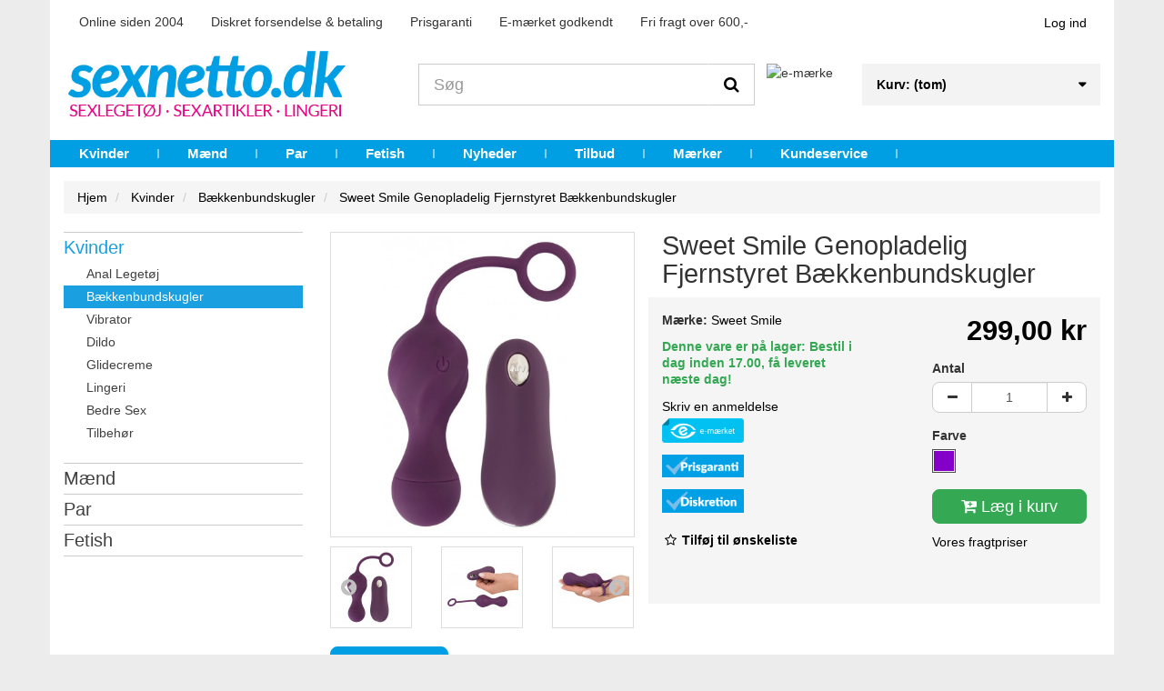

--- FILE ---
content_type: text/html; charset=utf-8
request_url: https://www.sexnetto.dk/sweet-smile-genopladelig-fjernstyret-baekkenbundskugler
body_size: 26280
content:
<!DOCTYPE HTML>
<!--[if lt IE 7]>
<html class="no-js lt-ie9 lt-ie8 lt-ie7"       lang="da-dk" ><![endif]-->
<!--[if IE 7]>
<html class="no-js lt-ie9 lt-ie8 ie7"       lang="da-dk" ><![endif]-->
<!--[if IE 8]>
<html class="no-js lt-ie9 ie8"       lang="da-dk" ><![endif]-->
<!--[if gt IE 8]>
<html class="no-js ie9"  lang="da-dk"
      ><![endif]-->
<html lang="da-dk">
<head>
    <meta charset="utf-8">
				<title>Sweet Smile Genopladelig Fjernstyret B&aelig;kkenbundskugle | Sexnetto</title>



	
	<meta data-module="adp-microdatos-opengraph-begin_p16v2.2.7" />

	

<meta property="og:url" content="https://www.sexnetto.dk/sweet-smile-genopladelig-fjernstyret-baekkenbundskugler" />


	<meta property="og:title" content="Sweet Smile Genopladelig Fjernstyret B&aelig;kkenbundskugle | Sexnetto" />

	<meta property="og:description" content="Kom i form og nyd vibrationerne med den fjernstyrede b&aelig;kkenbundskugle fra Sweet Smile. Den er oplagt til tr&aelig;ning b&aring;de hjemme og ude, og du finder den her!" />

	<meta property="og:site_name" content="www.sexnetto.dk" />

	<meta property="og:locale" content="da_dk" />
	

	
	<meta property="og:type" content="product" />

	<meta property="product:retailer_item_id" content="10110"/>

			<meta property="og:image" content="https://www.sexnetto.dk/33038-large_default/sweet-smile-genopladelig-fjernstyret-baekkenbundskugler.jpg"/>
		<meta property="og:image:type" content="image/jpeg"/>
		<meta property="og:image:width" content="458"/>
		<meta property="og:image:height" content="458"/>
		<meta property="og:image:alt" content="Sweet Smile Genopladelig Fjernstyret B&aelig;kkenbundskugle | Sexnetto"/>

	
						<meta property="product:availability" content="instock"/>
			
	
	      	<meta property="product:brand" content="Sweet Smile" />
 	
 			<meta property="product:condition" content="new" />
	
								<meta property="product:price:amount" content="299.00" />
			<meta property="product:price:currency" content="DKK" />
			
		  	<meta property="product:weight:value" content="215.000000"/>
	  	<meta property="product:weight:units" content="g"/>
	


	

<!-- TwitterCard -->
<meta name="twitter:card" content="summary_large_image">

	<meta name="twitter:title" content="Sweet Smile Genopladelig Fjernstyret B&aelig;kkenbundskugle | Sexnetto">

	<meta name="twitter:description" content="Kom i form og nyd vibrationerne med den fjernstyrede b&aelig;kkenbundskugle fra Sweet Smile. Den er oplagt til tr&aelig;ning b&aring;de hjemme og ude, og du finder den her!">


			<meta property="twitter:image" content="https://www.sexnetto.dk/33038-large_default/sweet-smile-genopladelig-fjernstyret-baekkenbundskugler.jpg"/>
		<meta property="twitter:image:alt" content="Sweet Smile Genopladelig Fjernstyret B&aelig;kkenbundskugle | Sexnetto"/>
	


<meta name="twitter:site" content="www.sexnetto.dk">

<meta name="twitter:creator" content="www.sexnetto.dk">

<meta name="twitter:domain" content="https://www.sexnetto.dk/sweet-smile-genopladelig-fjernstyret-baekkenbundskugler">


	<meta data-module="adp-microdatos-opengraph-end_p16v2.2.7" />



<script data-keepinline="true">
var always_display_variant_id = 0;

/* datalayer */
dataLayer = [];
dataLayer.push({"pageCategory":"product","ecommerce":{"currencyCode":"DKK","detail":{"products":[{"name":"Sweet Smile Genopladelig Fjernstyret Bækkenbundskugler","id":"10110","reference":"","price":"299","brand":"Sweet Smile","category":"Bækkenbundskugler","price_tax_exc":"239.2","wholesale_price":"123.88"}]}}});
/* call to GTM Tag */
(function(w,d,s,l,i){w[l]=w[l]||[];w[l].push({'gtm.start':
new Date().getTime(),event:'gtm.js'});var f=d.getElementsByTagName(s)[0],
j=d.createElement(s),dl=l!='dataLayer'?'&l='+l:'';j.async=true;j.src=
'https://www.googletagmanager.com/gtm.js?id='+i+dl;f.parentNode.insertBefore(j,f);
})(window,document,'script','dataLayer','GTM-N2QZFWX');

/* async call to avoid cache system for dynamic data */
dataLayer.push({
  'event': 'datalayer_ready'
});
</script>
            <meta name="description" content="Kom i form og nyd vibrationerne med den fjernstyrede bækkenbundskugle fra Sweet Smile. Den er oplagt til træning både hjemme og ude, og du finder den her!">
            <meta name="generator" content="thirty bees">
    <meta name="robots" content="index,follow">
    <meta name="viewport" content="width=device-width, minimum-scale=0.25, maximum-scale=5, initial-scale=1.0">
    <meta name="apple-mobile-web-app-capable" content="yes">
    <link rel="icon" type="image/vnd.microsoft.icon" href="/img/favicon.ico?1764769230">
    <link rel="shortcut icon" type="image/x-icon" href="/img/favicon.ico?1764769230">
                                        <link rel="stylesheet"
                      href="https://www.sexnetto.dk/themes/sn/cache/v_1858_4c3a11b2b970d18591f0afd1b0aae14f_all.css"
                      type="text/css"
                      media="all"
                >
                        <script id="CookieConsent" src="https://policy.app.cookieinformation.com/uc.js"
    data-culture="DA" data-gcm-version="2.0" type="text/javascript"></script>
            <script type="text/javascript">
var CUSTOMIZE_TEXTFIELD = 1;
var FancyboxI18nClose = 'Close';
var FancyboxI18nNext = 'Next';
var FancyboxI18nPrev = 'Previous';
var PS_CATALOG_MODE = false;
var added_to_wishlist = 'Produktet blev tilføjet til din ønskeliste.';
var ajax_allowed = false;
var ajaxsearch = false;
var allowBuyWhenOutOfStock = true;
var attribute_anchor_separator = '-';
var attributesCombinations = [{"id_attribute":"7","attribute":"lilla","id_attribute_group":"2","group":"farve"}];
var availableLaterValue = '';
var availableNowValue = 'Denne vare er på lager: Bestil i dag inden 17.00, få leveret næste dag!';
var baseDir = 'https://www.sexnetto.dk/';
var baseUri = 'https://www.sexnetto.dk/';
var blocksearch_type = 'top';
var combinations = {"6789":{"attributes_values":{"2":"Lilla"},"attributes":[7],"price":0,"specific_price":false,"ecotax":0,"weight":0,"quantity":2,"reference":"05510660000","unit_impact":0,"minimal_quantity":"1","date_formatted":"","available_date":"","id_image":-1,"list":"'7'"}};
var combinationsFromController = {"6789":{"attributes_values":{"2":"Lilla"},"attributes":[7],"price":0,"specific_price":false,"ecotax":0,"weight":0,"quantity":2,"reference":"05510660000","unit_impact":0,"minimal_quantity":"1","date_formatted":"","available_date":"","id_image":-1,"list":"'7'"}};
var comparator_max_item = 0;
var comparedProductsIds = [];
var confirm_report_message = 'Er du sikker på, at du vil rapportere denne kommentar?';
var contentOnly = false;
var currency = {"id":1,"name":"Danske kroner","iso_code":"DKK","iso_code_num":"208","sign":"kr","blank":"1","conversion_rate":"1.000000","deleted":"0","format":"2","decimals":"1","active":"1","auto_format":true,"prefix":"","suffix":" kr","id_lang":null,"id_shop":"1","id_shop_list":null,"force_id":false};
var currencyBlank = 1;
var currencyFormat = 2;
var currencyModes = {"DKK":true};
var currencyRate = 1;
var currencySign = 'kr';
var currentDate = '2026-01-21 00:41:14';
var customerGroupWithoutTax = false;
var customizationFields = false;
var customizationId = null;
var customizationIdMessage = 'Tilpasning #';
var default_eco_tax = 0;
var delete_txt = 'Slet';
var displayDiscountPrice = '0';
var displayList = false;
var displayPrice = 0;
var doesntExist = 'Denne kombination eksisterer ikke for dette produkt. Vælg venligst en anden kombination.';
var doesntExistNoMore = 'Varen er desværre ikke på lager i øjeblikket';
var doesntExistNoMoreBut = 'med denne variant, men er tilgængelig med andre.';
var ecotaxTax_rate = 0;
var fieldRequired = 'Please fill in all the required fields before saving your customization.';
var freeProductTranslation = 'Gratis!';
var freeShippingTranslation = 'Gratis!';
var generated_date = 1768952474;
var groupReduction = 0;
var hasDeliveryAddress = false;
var highDPI = false;
var idDefaultImage = 33038;
var id_lang = 2;
var id_product = 10110;
var img_dir = 'https://www.sexnetto.dk/themes/sn/img/';
var img_prod_dir = 'https://www.sexnetto.dk/img/p/';
var img_ps_dir = 'https://www.sexnetto.dk/img/';
var instantsearch = false;
var isGuest = 0;
var isLogged = 0;
var isMobile = false;
var isRtl = 0;
var jqZoomEnabled = false;
var loggin_required = 'Du skal være logget ind for at administrere din ønskeliste';
var maxQuantityToAllowDisplayOfLastQuantityMessage = 0;
var max_item = 'You cannot add more than 0 product(s) to the product comparison';
var min_item = 'Please select at least one product';
var minimalQuantity = 1;
var moderation_active = true;
var mywishlist_url = 'https://www.sexnetto.dk/module/blockwishlist/mywishlist';
var noTaxForThisProduct = false;
var oosHookJsCodeFunctions = [];
var page_name = 'product';
var placeholder_blocknewsletter = 'Din e-mail';
var priceDisplayMethod = 0;
var priceDisplayPrecision = 2;
var productAvailableForOrder = true;
var productBasePriceTaxExcl = 239.2;
var productBasePriceTaxExcluded = 239.2;
var productBasePriceTaxIncl = 299;
var productHasAttributes = true;
var productPrice = 299;
var productPriceTaxExcluded = 239.2;
var productPriceTaxIncluded = 299;
var productPriceWithoutReduction = 299;
var productReference = '';
var productShowPrice = true;
var productUnitPriceRatio = 0;
var product_fileButtonHtml = 'Choose File';
var product_fileDefaultHtml = 'No file selected';
var product_specific_price = [];
var productcomment_added = 'Din kommentar er blevet tilføjet!';
var productcomment_added_moderation = 'Din kommentar er blevet tilføjet og vil være tilgængelig, når den er godkendt af en administrator.';
var productcomment_ok = 'OK';
var productcomment_title = 'Ny Kommentar';
var productcomments_controller_url = 'https://www.sexnetto.dk/module/productcomments/default';
var productcomments_url_rewrite = true;
var quantitiesDisplayAllowed = false;
var quantityAvailable = 0;
var quickView = false;
var reduction_percent = 0;
var reduction_price = 0;
var removingLinkText = 'fjern denne vare fra min kurv';
var roundMode = 2;
var secure_key = '6d2c524f7bd7d0fee623201b52b21b8c';
var specific_currency = false;
var specific_price = 0;
var static_token = '3b38c26ff55c368aaadea954c845b688';
var stock_management = 1;
var taxRate = 25;
var toBeDetermined = 'Fastlægges senere';
var token = '3b38c26ff55c368aaadea954c845b688';
var upToTxt = 'Op til';
var uploading_in_progress = 'Uploading in progress, please be patient.';
var useLazyLoad = false;
var useWebp = false;
var usingSecureMode = true;
var wishlistProductsIds = false;
</script>

                    <script type="text/javascript" src="https://www.sexnetto.dk/themes/sn/cache/v_1835_cea804a21af729279729d84624bd15d2.js"></script>
                <script type="text/javascript" data-cookieconsent="statistics">
  
  (window.gaDevIds=window.gaDevIds||[]).push('xhHp2h');
  (function(i,s,o,g,r,a,m){i['GoogleAnalyticsObject']=r;i[r]=i[r]||function(){
  (i[r].q=i[r].q||[]).push(arguments)},i[r].l=1*new Date();a=s.createElement(o),
    m=s.getElementsByTagName(o)[0];a.async=1;a.src=g;m.parentNode.insertBefore(a,m)
  })(window,document,'script','https://www.google-analytics.com/analytics.js','ga');
  
  ga('create', 'UA-3177676-1', 'auto');
    ga('require', 'ec');
      </script>

<script type="text/javascript" data-cookieconsent="statistics">
  window.gaIsTracking = false;
  ga(function() {
    window.gaIsTracking = true;
  });
  setTimeout(function(){
    if (! window.gaIsTracking) {
      $.ajax({
        type: 'post',
        data: "page="+location.pathname,
        url: 'https://www.sexnetto.dk/module/ganalytics/track',
        success: function(data) {
        }
      })
    }
  }, 2500);

</script>
<link rel="canonical" href="https://www.sexnetto.dk/sweet-smile-genopladelig-fjernstyret-baekkenbundskugler">
<link rel="alternate" href="https://www.sexnetto.dk/sweet-smile-genopladelig-fjernstyret-baekkenbundskugler" hreflang="da-dk">
<link rel="alternate" href="https://www.sexnetto.dk/sweet-smile-genopladelig-fjernstyret-baekkenbundskugler" hreflang="x-default">

    <!--[if IE 8]>
    <script src="https://oss.maxcdn.com/libs/html5shiv/3.7.0/html5shiv.js"></script>
    <script src="https://oss.maxcdn.com/libs/respond.js/1.3.0/respond.min.js" async></script>
    <![endif]-->
    
        
    
    <script type="text/javascript" data-keepinline>
      // Picture element HTML5 shiv
      document.createElement('picture');
    </script>
    <script src="/themes/sn/js/vendor/picturefill.min.js" data-keepinline async></script>
    <script src="/themes/sn/js/vendor/picturefill-mutation.min.js" data-keepinline async></script>

</head>
<body id="product"        class="product product-10110 product-sweet-smile-genopladelig-fjernstyret-baekkenbundskugler category-13 category-baekkenbundskugler show-left-column hide-right-column lang_da">

<!-- Google Tag Manager (noscript) -->
<noscript><iframe src="https://www.googletagmanager.com/ns.html?id=GTM-N2QZFWX"
height="0" width="0" style="display:none;visibility:hidden"></iframe></noscript>
<!-- End Google Tag Manager (noscript) -->



<header id="header">

        
    <nav class="navbar navbar-inverse">
        <div class="container">
            <div class="navbar-header">
                <button type="button" class="navbar-toggle collapsed" data-toggle="collapse"
                        data-target="#header-navbar" aria-expanded="false">
                    <span class="sr-only">Toggle navigation</span>
                    <span class="icon-bar"></span>
                    <span class="icon-bar"></span>
                    <span class="icon-bar"></span>
                </button>
            </div>

            <div class="collapse navbar-collapse" id="header-navbar">
                
                
                                                    <ul id="header-navbar-right-nav" class="nav navbar-nav navbar-right">
                        
  <li id="blockuserinfo-login" class="blockuserinfo">
    <a class="login" href="https://www.sexnetto.dk/my-account" rel="nofollow" title="Log ind på din kundekonto">
      Log ind
    </a>
  </li>
<li class="nav-features">

   <ul class="nav-features-bullets">
      <li>Online siden 2004</li>
      <li>Diskret forsendelse & betaling</li>
      <li>Prisgaranti</li>
      <li>E-mærket godkendt</li>    
      <li>Fri fragt over 600,-</li>
   </ul>
</li>
                    </ul>
                            </div>
        </div>
    </nav>

    <div id="header-blocks" class="container">
        <div class="row">
            <div id="shop-logo" class="col-sm-4">
                <a href="https://www.sexnetto.dk/"
                   title="www.sexnetto.dk">
                    <img class="img-responsive center-block" src="https://www.sexnetto.dk/img/wwwsexnettodk-logo-1532437705.jpg" alt="www.sexnetto.dk"
                         title="www.sexnetto.dk" width="500" height="146">
                </a>
            </div>
            <div id="search_block_top" class="col-sm-4 col-md-5" role="search">
  <form id="searchbox" method="get" action="//www.sexnetto.dk/search" >
    <input type="hidden" name="controller" value="search">
    <input type="hidden" name="orderby" value="position">
    <input type="hidden" name="orderway" value="desc">
    <div class="input-group input-group-lg">
      <input class="form-control" type="search" id="search_query_top" name="search_query" placeholder="Søg" value="" required aria-label="Search our site">
      <span class="input-group-btn">
        <button class="btn btn-primary" type="submit" name="submit_search" title="Søg"><i class="icon icon-search"></i></button>
      </span>
    </div>
  </form>

	<div class="emaerke" >
		<img src="/modules/reklamehuset/img/emaerke-blaa.png" alt="e-mærke" title="Sexnetto er e-mærket">
	</div>
	
</div>
<div class="blockcart_top col-sm-4 col-md-3">
    <div id="blockcart" class="shopping_cart">
    <a id="blockcart-header" href="https://www.sexnetto.dk/quick-order" title="Se min indkøbskurv" rel="nofollow">
  <b>Kurv:</b>
  <span class="ajax_cart_quantity" style="display: none;">0</span>
  <span class="ajax_cart_product_txt" style="display: none;">produkt</span>
  <span class="ajax_cart_product_txt_s" style="display: none;">produkter</span>
  <span class="ajax_cart_total" style="display: none;">
      </span>
  <span class="ajax_cart_no_product">(tom)</span>
</a>

          <div id="blockcart-dropdown" class="cart_block" style="display: none;">
  <div class="cart_block_list">
    
    <p class="cart_block_no_products">
      Ingen produkter
    </p>

    
    
    <div class="cart-prices">

      <div class="cart-prices-line"  style="display: none;">
        <span>Forsendelse</span>
        <span class="price cart_block_shipping_cost ajax_cart_shipping_cost">
                      Mangler at blive afklaret                  </span>
      </div>

      
      
      <div class="cart-prices-line">
        <span>Total</span>
        <span class="price cart_block_total ajax_block_cart_total">0,00 kr</span>
      </div>

      
    </div>

    <div class="cart-buttons">
      <a id="button_order_cart" class="btn btn-block btn-success" href="https://www.sexnetto.dk/quick-order" title="Gå til kassen" rel="nofollow">
        Gå til kassen <i class="icon icon-angle-right"></i>
      </a>
    </div>

  </div>
</div>

      </div>
  </div>


  <div id="layer_cart">
  <div class="clearfix">

    <div class="layer_cart_product col-xs-12 col-md-6">

      <button type="button" class="close cross" title="Luk vindue">&times;</button>

      <span class="text-success cart-title">
        <i class="icon icon-check"></i> Produkt er tilføjet til din indkøbskurv
      </span>

      <div class="row">
        <div class="col-xs-12 col-md-5">
          <div class="thumbnail layer_cart_img"></div>
        </div>
        <div class="col-xs-12 col-md-7">
          <div class="layer_cart_product_info">
            <span id="layer_cart_product_title" class="product-name"></span>
            <p id="layer_cart_product_attributes"></p>
            <p>
              <strong>Antal</strong>
              <span id="layer_cart_product_quantity"></span>
            </p>
            <p>
              <strong>Total:</strong>
              <span id="layer_cart_product_price"></span>
            </p>
          </div>
        </div>
      </div>

    </div>

    <div class="layer_cart_cart col-xs-12 col-md-6">

      <span class="title">
        <span class="ajax_cart_product_txt_s  unvisible">
          <span class="ajax_cart_quantity">0</span> varer i kurven.
        </span>
        <span class="ajax_cart_product_txt ">
          1 vare i kurv.
        </span>
      </span>

      <p class="layer_cart_row">
        <strong>
          Total varer
                  </strong>
        <span class="ajax_block_products_total">
                  </span>
      </p>

      
      <p class="layer_cart_row">
        <strong class=" unvisible">
          Total forsendelse&nbsp;        </strong>
        <span class="ajax_cart_shipping_cost unvisible">
                      Mangler at blive afklaret                  </span>
      </p>

      
      <p class="layer_cart_row">
        <strong>
          Total:
                  </strong>
        <span class="ajax_block_cart_total">
                  </span>
      </p>

      <div class="button-container">
        <nav>
          <ul class="pager">
            <li class="previous">
              <a href="#" class="continue">&laquo; Fortsæt indkøb</a>
            </li>
            <li class="next">
              <a href="https://www.sexnetto.dk/quick-order" title="Fortsæt til betaling" rel="nofollow">
                Fortsæt til betaling &raquo;
              </a>
            </li>
          </ul>
        </nav>
      </div>

    </div>
  </div>
  <div class="crossseling"></div>
</div>

<div class="layer_cart_overlay"></div>



    <nav>
        <div id="block_top_menu" class="sf-contener clearfix col-lg-12">
            <div class="cat-title">Menu</div>
            <ul class="sf-menu clearfix menu-content">
                <li><a href="https://www.sexnetto.dk/kvinder" title="Kvinder">Kvinder</a><ul><li><a href="https://www.sexnetto.dk/anal-legetoj" title="Anal Legetøj">Anal Legetøj</a></li><li><a href="https://www.sexnetto.dk/baekkenbundskugler" title="Bækkenbundskugler">Bækkenbundskugler</a></li><li><a href="https://www.sexnetto.dk/vibrator" title="Vibrator">Vibrator</a></li><li><a href="https://www.sexnetto.dk/dildo" title="Dildo">Dildo</a></li><li><a href="https://www.sexnetto.dk/glidecreme-kvinder" title="Glidecreme">Glidecreme</a></li><li><a href="https://www.sexnetto.dk/lingeri" title="Lingeri">Lingeri</a></li><li><a href="https://www.sexnetto.dk/bedre-sex-kvinder" title="Bedre Sex">Bedre Sex</a></li><li><a href="https://www.sexnetto.dk/tilbehor-kvinder" title="Tilbehør">Tilbehør</a></li></ul></li><li><a href="https://www.sexnetto.dk/maend" title="Mænd">Mænd</a><ul><li><a href="https://www.sexnetto.dk/anal-legetoj-maend" title="Anal Legetøj">Anal Legetøj</a></li><li><a href="https://www.sexnetto.dk/glidecreme-maend" title="Glidecreme">Glidecreme</a></li><li><a href="https://www.sexnetto.dk/kondomer" title="Kondomer">Kondomer</a></li><li><a href="https://www.sexnetto.dk/onani-produkter" title="Onani Produkter">Onani Produkter</a></li><li><a href="https://www.sexnetto.dk/penisring" title="Penisring">Penisring</a></li><li><a href="https://www.sexnetto.dk/storre-penis" title="Større Penis">Større Penis</a></li><li><a href="https://www.sexnetto.dk/toj" title="Tøj">Tøj</a></li><li><a href="https://www.sexnetto.dk/bedre-sex-maend" title="Bedre Sex">Bedre Sex</a></li><li><a href="https://www.sexnetto.dk/tilbehor-maend" title="Tilbehør">Tilbehør</a></li></ul></li><li><a href="https://www.sexnetto.dk/par" title="Par">Par</a><ul><li><a href="https://www.sexnetto.dk/anal-sexlegetoj" title="Anal Legetøj">Anal Legetøj</a></li><li><a href="https://www.sexnetto.dk/erotisk-massage" title="Erotisk Massage">Erotisk Massage</a></li><li><a href="https://www.sexnetto.dk/glidecreme" title="Glidecreme">Glidecreme</a></li><li><a href="https://www.sexnetto.dk/par-sexlegetoj" title="Par Sexlegetøj">Par Sexlegetøj</a></li><li><a href="https://www.sexnetto.dk/sex-mobler" title="Sex Møbler">Sex Møbler</a></li><li><a href="https://www.sexnetto.dk/spil-og-spog" title="Spil og Spøg">Spil og Spøg</a></li><li><a href="https://www.sexnetto.dk/bedre-sex" title="Bedre Sex">Bedre Sex</a></li><li><a href="https://www.sexnetto.dk/tilbehor" title="Tilbehør">Tilbehør</a></li></ul></li><li><a href="https://www.sexnetto.dk/fetish-og-bdsm-udstyr" title="Fetish">Fetish</a><ul><li><a href="https://www.sexnetto.dk/bdsm-legetoj" title="BDSM Sexlegetøj">BDSM Sexlegetøj</a></li><li><a href="https://www.sexnetto.dk/blindfold-og-fetish-maske" title="Blindfolds og Fetish Masker">Blindfolds og Fetish Masker</a></li><li><a href="https://www.sexnetto.dk/bondage-udstyr" title="Bondage udstyr">Bondage udstyr</a></li><li><a href="https://www.sexnetto.dk/fetish-toj" title="Fetish Tøj">Fetish Tøj</a></li><li><a href="https://www.sexnetto.dk/klinik-fetish" title="Klinik Fetish">Klinik Fetish</a></li><li><a href="https://www.sexnetto.dk/pisk-og-pirring" title="Pisk og Pirring">Pisk og Pirring</a></li><li><a href="https://www.sexnetto.dk/sexmaskiner-og-mobler" title="Sexmaskiner og Møbler">Sexmaskiner og Møbler</a></li></ul></li><li><a href="https://www.sexnetto.dk/nyheder" title="Nyheder">Nyheder</a></li>
<li><a href="https://www.sexnetto.dk/billigt-sexlegetoj" title="Tilbud">Tilbud</a></li>
<li><a href="https://www.sexnetto.dk/maerker" title="M&aelig;rker">M&aelig;rker</a></li>
<li><a href="https://www.sexnetto.dk/contact-us" title="Kundeservice">Kundeservice</a></li>

                            </ul>
        </div>
    </nav>

<div  class="SexNettoMobileNav" ><a class="mobilesearch" href="/search"><b>Søg</b></a>
<a class="login" href="/my-account" rel="nofollow" title="Log ind på din kundekonto"><b>Log ind</b></a></div>        </div>
    </div>

</header>

<div id="columns" class="container">
            
  
                  
  
          
<ol class="breadcrumb"  >
  <li   >
    <a href="https://www.sexnetto.dk/" title="Hjemmeside" >
      <span >Hjem</span>
    </a>
    <meta  content="1">
  </li>
            <li   >
                  <a href="https://www.sexnetto.dk/kvinder" >
            <span >Kvinder</span>
        <meta  content="2">            
          </a>
        
      </li>
          <li   >
                  <a href="https://www.sexnetto.dk/baekkenbundskugler" >
            <span >B&aelig;kkenbundskugler</span>
        <meta  content="3">            
          </a>
        
      </li>
          <li   >
                		        <a  href="https://www.sexnetto.dk/sweet-smile-genopladelig-fjernstyret-baekkenbundskugler">
    	      <span >Sweet Smile Genopladelig Fjernstyret Bækkenbundskugler</span>
        	<meta  content="4">
	        </a>
    	            
      </li>
      </ol>


    
    <div class="row">
                    <aside id="left_column" class="col-xs-12 col-sm-3">    <section id="blockcategories" class="blockcategories block">
        <nav>
            <div class="list-group block_content">
                                        <div class="list-group-item-wrapper">
    <a href="https://www.sexnetto.dk/kvinder" class="list-group-item ilvl-1">
      <span>Kvinder</span>
    </a>
    <a class="btn-toggle collapsed ilvl-1" href="#ct-69" data-toggle="collapse" title="Expand/Collapse">
      <i class="icon icon-angle-up"></i>
    </a>
  </div>
  <div  class="list-group collapse" style="height: 0px;" id="ct-69">
              <div class="list-group-item-wrapper">
    <a href="https://www.sexnetto.dk/anal-legetoj" class="list-group-item ilvl-2">
      <span>Anal Legetøj</span>
    </a>
    <a class="btn-toggle collapsed ilvl-2" href="#ct-6" data-toggle="collapse" title="Expand/Collapse">
      <i class="icon icon-angle-up"></i>
    </a>
  </div>
  <div  class="list-group collapse" style="height: 0px;" id="ct-6">
            <a class="list-group-item ilvl-3" href="https://www.sexnetto.dk/anal-dildo-kvinder">
    <span>Anal Dildo</span>
  </a>

            <a class="list-group-item ilvl-3" href="https://www.sexnetto.dk/analkugler-kvinder">
    <span>Analkugler</span>
  </a>

            <a class="list-group-item ilvl-3" href="https://www.sexnetto.dk/anal-plug">
    <span>Anal Plug</span>
  </a>

            <a class="list-group-item ilvl-3" href="https://www.sexnetto.dk/anal-rengoring-kvinder">
    <span>Anal Rengøring</span>
  </a>

            <a class="list-group-item ilvl-3" href="https://www.sexnetto.dk/anal-vibrator-kvinder">
    <span>Anal Vibrator</span>
  </a>

            <a class="list-group-item ilvl-3" href="https://www.sexnetto.dk/oppustelig-anal-plug">
    <span>Oppustelig Anal Plug</span>
  </a>

      </div>

            <a class="list-group-item ilvl-2 active current" href="https://www.sexnetto.dk/baekkenbundskugler">
    <span>Bækkenbundskugler</span>
  </a>

              <div class="list-group-item-wrapper">
    <a href="https://www.sexnetto.dk/vibrator" class="list-group-item ilvl-2">
      <span>Vibrator</span>
    </a>
    <a class="btn-toggle collapsed ilvl-2" href="#ct-15" data-toggle="collapse" title="Expand/Collapse">
      <i class="icon icon-angle-up"></i>
    </a>
  </div>
  <div  class="list-group collapse" style="height: 0px;" id="ct-15">
            <a class="list-group-item ilvl-3" href="https://www.sexnetto.dk/butterfly-vibrator">
    <span>Butterfly Vibrator</span>
  </a>

            <a class="list-group-item ilvl-3" href="https://www.sexnetto.dk/dildo-vibrator">
    <span>Dildo Vibrator</span>
  </a>

            <a class="list-group-item ilvl-3" href="https://www.sexnetto.dk/finger-vibrator">
    <span>Finger Vibrator</span>
  </a>

            <a class="list-group-item ilvl-3" href="https://www.sexnetto.dk/fjernbetjent-vibrator">
    <span>Fjernbetjent Vibrator</span>
  </a>

            <a class="list-group-item ilvl-3" href="https://www.sexnetto.dk/g-punkts-vibrator">
    <span>G-Punkts Vibrator</span>
  </a>

            <a class="list-group-item ilvl-3" href="https://www.sexnetto.dk/klitoris-stimulator">
    <span>Klitoris Stimulator</span>
  </a>

            <a class="list-group-item ilvl-3" href="https://www.sexnetto.dk/klitoris-vibrator">
    <span>Klitoris Vibrator</span>
  </a>

            <a class="list-group-item ilvl-3" href="https://www.sexnetto.dk/magic-wand-vibrator">
    <span>Magic Wand Vibrator</span>
  </a>

            <a class="list-group-item ilvl-3" href="https://www.sexnetto.dk/mini-vibrator">
    <span>Mini Vibrator</span>
  </a>

            <a class="list-group-item ilvl-3" href="https://www.sexnetto.dk/opladelig-vibrator">
    <span>Opladelig Vibrator</span>
  </a>

            <a class="list-group-item ilvl-3" href="https://www.sexnetto.dk/oppustelig-vibrator">
    <span>Oppustelig Vibrator</span>
  </a>

            <a class="list-group-item ilvl-3" href="https://www.sexnetto.dk/rabbit-vibrator">
    <span>Rabbit Vibrator</span>
  </a>

            <a class="list-group-item ilvl-3" href="https://www.sexnetto.dk/realistisk-vibrator">
    <span>Realistisk Vibrator</span>
  </a>

            <a class="list-group-item ilvl-3" href="https://www.sexnetto.dk/silikone-vibrator">
    <span>Silikone Vibrator</span>
  </a>

            <a class="list-group-item ilvl-3" href="https://www.sexnetto.dk/stor-vibrator">
    <span>Stor Vibrator</span>
  </a>

            <a class="list-group-item ilvl-3" href="https://www.sexnetto.dk/strapon-vibrator">
    <span>Strapon Vibrator</span>
  </a>

            <a class="list-group-item ilvl-3" href="https://www.sexnetto.dk/stode-vibrator">
    <span>Støde Vibrator</span>
  </a>

            <a class="list-group-item ilvl-3" href="https://www.sexnetto.dk/vandtaet-vibrator">
    <span>Vandtæt Vibrator</span>
  </a>

            <a class="list-group-item ilvl-3" href="https://www.sexnetto.dk/vibrator-aeg">
    <span>Vibrator Æg</span>
  </a>

      </div>

              <div class="list-group-item-wrapper">
    <a href="https://www.sexnetto.dk/dildo" class="list-group-item ilvl-2">
      <span>Dildo</span>
    </a>
    <a class="btn-toggle collapsed ilvl-2" href="#ct-14" data-toggle="collapse" title="Expand/Collapse">
      <i class="icon icon-angle-up"></i>
    </a>
  </div>
  <div  class="list-group collapse" style="height: 0px;" id="ct-14">
            <a class="list-group-item ilvl-3" href="https://www.sexnetto.dk/blod-dildo">
    <span>Blød Dildo</span>
  </a>

            <a class="list-group-item ilvl-3" href="https://www.sexnetto.dk/dobbelt-dildo">
    <span>Dobbelt Dildo</span>
  </a>

            <a class="list-group-item ilvl-3" href="https://www.sexnetto.dk/glas-dildo">
    <span>Glas Dildo</span>
  </a>

            <a class="list-group-item ilvl-3" href="https://www.sexnetto.dk/g-punkts-dildo">
    <span>G-Punkts Dildo</span>
  </a>

            <a class="list-group-item ilvl-3" href="https://www.sexnetto.dk/kaempe-dildo">
    <span>Kæmpe Dildo</span>
  </a>

            <a class="list-group-item ilvl-3" href="https://www.sexnetto.dk/lille-dildo">
    <span>Lille Dildo</span>
  </a>

            <a class="list-group-item ilvl-3" href="https://www.sexnetto.dk/oppustelig-dildo">
    <span>Oppustelig Dildo</span>
  </a>

            <a class="list-group-item ilvl-3" href="https://www.sexnetto.dk/realistisk-dildo">
    <span>Realistisk Dildo</span>
  </a>

            <a class="list-group-item ilvl-3" href="https://www.sexnetto.dk/silikone-dildo">
    <span>Silikone Dildo</span>
  </a>

            <a class="list-group-item ilvl-3" href="https://www.sexnetto.dk/sprojte-dildo">
    <span>Sprøjte Dildo</span>
  </a>

            <a class="list-group-item ilvl-3" href="https://www.sexnetto.dk/strapon-dildo">
    <span>Strapon Dildo</span>
  </a>

            <a class="list-group-item ilvl-3" href="https://www.sexnetto.dk/stal-dildo">
    <span>Stål Dildo</span>
  </a>

            <a class="list-group-item ilvl-3" href="https://www.sexnetto.dk/sugekop-dildo">
    <span>Sugekop Dildo</span>
  </a>

            <a class="list-group-item ilvl-3" href="https://www.sexnetto.dk/farvede-dildoer">
    <span>Farvede Dildoer</span>
  </a>

            <a class="list-group-item ilvl-3" href="https://www.sexnetto.dk/fantasy-dildo">
    <span>Fantasy Dildo</span>
  </a>

      </div>

              <div class="list-group-item-wrapper">
    <a href="https://www.sexnetto.dk/glidecreme-kvinder" class="list-group-item ilvl-2">
      <span>Glidecreme</span>
    </a>
    <a class="btn-toggle collapsed ilvl-2" href="#ct-316" data-toggle="collapse" title="Expand/Collapse">
      <i class="icon icon-angle-up"></i>
    </a>
  </div>
  <div  class="list-group collapse" style="height: 0px;" id="ct-316">
            <a class="list-group-item ilvl-3" href="https://www.sexnetto.dk/anal-glidecreme-kvinder">
    <span>Anal Glidecreme</span>
  </a>

            <a class="list-group-item ilvl-3" href="https://www.sexnetto.dk/glidecreme-med-smag-kvinder">
    <span>Glidecreme med Smag</span>
  </a>

            <a class="list-group-item ilvl-3" href="https://www.sexnetto.dk/pirrende-glidecreme-kvinder">
    <span>Pirrende Glidecreme </span>
  </a>

            <a class="list-group-item ilvl-3" href="https://www.sexnetto.dk/silikone-glidecreme-kvinder">
    <span>Silikone Glidecreme</span>
  </a>

            <a class="list-group-item ilvl-3" href="https://www.sexnetto.dk/vandbaseret-glidecreme-kvinder">
    <span>Vandbaseret Glidecreme</span>
  </a>

            <a class="list-group-item ilvl-3" href="https://www.sexnetto.dk/okologisk-glidecreme-kvinder">
    <span>Økologisk Glidecreme</span>
  </a>

      </div>

              <div class="list-group-item-wrapper">
    <a href="https://www.sexnetto.dk/lingeri" class="list-group-item ilvl-2">
      <span>Lingeri</span>
    </a>
    <a class="btn-toggle collapsed ilvl-2" href="#ct-4" data-toggle="collapse" title="Expand/Collapse">
      <i class="icon icon-angle-up"></i>
    </a>
  </div>
  <div  class="list-group collapse" style="height: 0px;" id="ct-4">
            <a class="list-group-item ilvl-3" href="https://www.sexnetto.dk/bh-er-og-toppe">
    <span>BH&#039;er og Toppe</span>
  </a>

            <a class="list-group-item ilvl-3" href="https://www.sexnetto.dk/fraek-bodystocking">
    <span>Bodystocking</span>
  </a>

            <a class="list-group-item ilvl-3" href="https://www.sexnetto.dk/catsuit">
    <span>Catsuit</span>
  </a>

            <a class="list-group-item ilvl-3" href="https://www.sexnetto.dk/chemise-og-babydoll">
    <span>Chemise og Babydoll</span>
  </a>

            <a class="list-group-item ilvl-3" href="https://www.sexnetto.dk/corsage-og-korset">
    <span>Corsage og Korset</span>
  </a>

            <a class="list-group-item ilvl-3" href="https://www.sexnetto.dk/hofteholder">
    <span>Hofteholder</span>
  </a>

            <a class="list-group-item ilvl-3" href="https://www.sexnetto.dk/fraekke-kjoler-og-nederdele">
    <span>Kjoler og Nederdele</span>
  </a>

            <a class="list-group-item ilvl-3" href="https://www.sexnetto.dk/fraekke-kostumer">
    <span>Kostumer</span>
  </a>

            <a class="list-group-item ilvl-3" href="https://www.sexnetto.dk/lingeri-saet">
    <span>Lingeri Sæt</span>
  </a>

            <a class="list-group-item ilvl-3" href="https://www.sexnetto.dk/masker">
    <span>Masker</span>
  </a>

            <a class="list-group-item ilvl-3" href="https://www.sexnetto.dk/plus-size-lingeri">
    <span>Plus Size Lingeri</span>
  </a>

            <a class="list-group-item ilvl-3" href="https://www.sexnetto.dk/stromper">
    <span>Strømper</span>
  </a>

            <a class="list-group-item ilvl-3" href="https://www.sexnetto.dk/trusser-og-g-strenge">
    <span>Trusser og G-Strenge</span>
  </a>

            <a class="list-group-item ilvl-3" href="https://www.sexnetto.dk/lingeri-tilbehor">
    <span>Lingeri Tilbehør</span>
  </a>

      </div>

              <div class="list-group-item-wrapper">
    <a href="https://www.sexnetto.dk/bedre-sex-kvinder" class="list-group-item ilvl-2">
      <span>Bedre Sex</span>
    </a>
    <a class="btn-toggle collapsed ilvl-2" href="#ct-323" data-toggle="collapse" title="Expand/Collapse">
      <i class="icon icon-angle-up"></i>
    </a>
  </div>
  <div  class="list-group collapse" style="height: 0px;" id="ct-323">
            <a class="list-group-item ilvl-3" href="https://www.sexnetto.dk/bedre-orgasmer-kvinder">
    <span>Bedre Orgasmer</span>
  </a>

            <a class="list-group-item ilvl-3" href="https://www.sexnetto.dk/bedre-analsex-kvinder">
    <span>Bedre Analsex</span>
  </a>

            <a class="list-group-item ilvl-3" href="https://www.sexnetto.dk/pumper-og-sugekopper-kvinder">
    <span>Pumper og Sugekopper</span>
  </a>

      </div>

              <div class="list-group-item-wrapper">
    <a href="https://www.sexnetto.dk/tilbehor-kvinder" class="list-group-item ilvl-2">
      <span>Tilbehør</span>
    </a>
    <a class="btn-toggle collapsed ilvl-2" href="#ct-342" data-toggle="collapse" title="Expand/Collapse">
      <i class="icon icon-angle-up"></i>
    </a>
  </div>
  <div  class="list-group collapse" style="height: 0px;" id="ct-342">
            <a class="list-group-item ilvl-3" href="https://www.sexnetto.dk/intim-barbering-og-hygiejne-kvinder">
    <span>Intim Barbering og Hygiejne</span>
  </a>

            <a class="list-group-item ilvl-3" href="https://www.sexnetto.dk/rengoring-af-sexlegetoj-kvinder">
    <span>Rengøring af Sexlegetøj</span>
  </a>

            <a class="list-group-item ilvl-3" href="https://www.sexnetto.dk/opbevaring-kvinder">
    <span>Opbevaring</span>
  </a>

            <a class="list-group-item ilvl-3" href="https://www.sexnetto.dk/batterier-kvinder">
    <span>Batterier</span>
  </a>

      </div>

      </div>

                                        <div class="list-group-item-wrapper">
    <a href="https://www.sexnetto.dk/maend" class="list-group-item ilvl-1">
      <span>Mænd</span>
    </a>
    <a class="btn-toggle collapsed ilvl-1" href="#ct-347" data-toggle="collapse" title="Expand/Collapse">
      <i class="icon icon-angle-up"></i>
    </a>
  </div>
  <div  class="list-group collapse" style="height: 0px;" id="ct-347">
              <div class="list-group-item-wrapper">
    <a href="https://www.sexnetto.dk/anal-legetoj-maend" class="list-group-item ilvl-2">
      <span>Anal Legetøj</span>
    </a>
    <a class="btn-toggle collapsed ilvl-2" href="#ct-359" data-toggle="collapse" title="Expand/Collapse">
      <i class="icon icon-angle-up"></i>
    </a>
  </div>
  <div  class="list-group collapse" style="height: 0px;" id="ct-359">
            <a class="list-group-item ilvl-3" href="https://www.sexnetto.dk/anal-dildo-maend">
    <span>Anal Dildo</span>
  </a>

            <a class="list-group-item ilvl-3" href="https://www.sexnetto.dk/analkugler-maend">
    <span>Analkugler</span>
  </a>

            <a class="list-group-item ilvl-3" href="https://www.sexnetto.dk/anal-rengoring-maend">
    <span>Anal Rengøring</span>
  </a>

            <a class="list-group-item ilvl-3" href="https://www.sexnetto.dk/anal-vibrator-maend">
    <span>Anal Vibrator</span>
  </a>

            <a class="list-group-item ilvl-3" href="https://www.sexnetto.dk/butt-plug">
    <span>Butt Plug</span>
  </a>

            <a class="list-group-item ilvl-3" href="https://www.sexnetto.dk/oppustelig-butt-plug">
    <span>Oppustelig Butt Plug</span>
  </a>

            <a class="list-group-item ilvl-3" href="https://www.sexnetto.dk/prostata-dildo">
    <span>Prostata Dildo</span>
  </a>

            <a class="list-group-item ilvl-3" href="https://www.sexnetto.dk/prostata-vibrator">
    <span>Prostata Vibrator</span>
  </a>

      </div>

              <div class="list-group-item-wrapper">
    <a href="https://www.sexnetto.dk/glidecreme-maend" class="list-group-item ilvl-2">
      <span>Glidecreme</span>
    </a>
    <a class="btn-toggle collapsed ilvl-2" href="#ct-375" data-toggle="collapse" title="Expand/Collapse">
      <i class="icon icon-angle-up"></i>
    </a>
  </div>
  <div  class="list-group collapse" style="height: 0px;" id="ct-375">
            <a class="list-group-item ilvl-3" href="https://www.sexnetto.dk/anal-glidecreme-maend">
    <span>Anal Glidecreme</span>
  </a>

            <a class="list-group-item ilvl-3" href="https://www.sexnetto.dk/glidecreme-med-smag-maend">
    <span>Glidecreme med Smag</span>
  </a>

            <a class="list-group-item ilvl-3" href="https://www.sexnetto.dk/pirrende-glidecreme-maend">
    <span>Pirrende Glidecreme</span>
  </a>

            <a class="list-group-item ilvl-3" href="https://www.sexnetto.dk/silikone-glidecreme-maend">
    <span>Silikone Glidecreme</span>
  </a>

            <a class="list-group-item ilvl-3" href="https://www.sexnetto.dk/vandbaseret-glidecreme-maend">
    <span>Vandbaseret Glidecreme</span>
  </a>

            <a class="list-group-item ilvl-3" href="https://www.sexnetto.dk/okologisk-glidecreme-maend">
    <span>Økologisk Glidecreme</span>
  </a>

      </div>

              <div class="list-group-item-wrapper">
    <a href="https://www.sexnetto.dk/kondomer" class="list-group-item ilvl-2">
      <span>Kondomer</span>
    </a>
    <a class="btn-toggle collapsed ilvl-2" href="#ct-23" data-toggle="collapse" title="Expand/Collapse">
      <i class="icon icon-angle-up"></i>
    </a>
  </div>
  <div  class="list-group collapse" style="height: 0px;" id="ct-23">
            <a class="list-group-item ilvl-3" href="https://www.sexnetto.dk/bedovende-kondomer">
    <span>Bedøvende Kondomer</span>
  </a>

            <a class="list-group-item ilvl-3" href="https://www.sexnetto.dk/billige-kondomer">
    <span>Billige Kondomer</span>
  </a>

            <a class="list-group-item ilvl-3" href="https://www.sexnetto.dk/farvede-kondomer">
    <span>Farvede Kondomer</span>
  </a>

            <a class="list-group-item ilvl-3" href="https://www.sexnetto.dk/latexfri-kondomer">
    <span>Latexfri Kondomer</span>
  </a>

            <a class="list-group-item ilvl-3" href="https://www.sexnetto.dk/ekstra-fugtige-kondomer">
    <span>Med Ekstra Glidecreme</span>
  </a>

            <a class="list-group-item ilvl-3" href="https://www.sexnetto.dk/kondomer-med-riller-og-knopper">
    <span>Med Riller og Knopper</span>
  </a>

            <a class="list-group-item ilvl-3" href="https://www.sexnetto.dk/kondomer-med-smag">
    <span>Med Smag</span>
  </a>

            <a class="list-group-item ilvl-3" href="https://www.sexnetto.dk/sma-kondomer">
    <span>Små Kondomer</span>
  </a>

            <a class="list-group-item ilvl-3" href="https://www.sexnetto.dk/standard-kondomer">
    <span>Standard Kondomer</span>
  </a>

            <a class="list-group-item ilvl-3" href="https://www.sexnetto.dk/store-kondomer">
    <span>Store Kondomer</span>
  </a>

            <a class="list-group-item ilvl-3" href="https://www.sexnetto.dk/store-og-blandede-kondompakker">
    <span>Storkøb og Mixpakker</span>
  </a>

            <a class="list-group-item ilvl-3" href="https://www.sexnetto.dk/staerke-kondomer">
    <span>Stærke Kondomer</span>
  </a>

            <a class="list-group-item ilvl-3" href="https://www.sexnetto.dk/tynde-kondomer">
    <span>Tynde Kondomer</span>
  </a>

      </div>

              <div class="list-group-item-wrapper">
    <a href="https://www.sexnetto.dk/onani-produkter" class="list-group-item ilvl-2">
      <span>Onani Produkter</span>
    </a>
    <a class="btn-toggle collapsed ilvl-2" href="#ct-144" data-toggle="collapse" title="Expand/Collapse">
      <i class="icon icon-angle-up"></i>
    </a>
  </div>
  <div  class="list-group collapse" style="height: 0px;" id="ct-144">
            <a class="list-group-item ilvl-3" href="https://www.sexnetto.dk/blowjob-simulator">
    <span>Blowjob Simulator</span>
  </a>

            <a class="list-group-item ilvl-3" href="https://www.sexnetto.dk/fleshlight-girls">
    <span>Fleshlight Girls</span>
  </a>

            <a class="list-group-item ilvl-3" href="https://www.sexnetto.dk/lolita-dukke">
    <span>Lolita Dukke</span>
  </a>

            <a class="list-group-item ilvl-3" href="https://www.sexnetto.dk/handjob-sexlegetoj">
    <span>Onani Handjobs</span>
  </a>

            <a class="list-group-item ilvl-3" href="https://www.sexnetto.dk/oppustelig-mand">
    <span>Oppustelig Mand</span>
  </a>

            <a class="list-group-item ilvl-3" href="https://www.sexnetto.dk/penis-vibrator">
    <span>Penis Vibrator</span>
  </a>

            <a class="list-group-item ilvl-3" href="https://www.sexnetto.dk/pocket-pussy">
    <span>Pocket Pussy</span>
  </a>

            <a class="list-group-item ilvl-3" href="https://www.sexnetto.dk/sexdukker">
    <span>Sexdukker</span>
  </a>

            <a class="list-group-item ilvl-3" href="https://www.sexnetto.dk/tenga-egg">
    <span>Tenga Egg</span>
  </a>

            <a class="list-group-item ilvl-3" href="https://www.sexnetto.dk/tenga-flip-hole">
    <span>Tenga Flip Hole</span>
  </a>

      </div>

              <div class="list-group-item-wrapper">
    <a href="https://www.sexnetto.dk/penisring" class="list-group-item ilvl-2">
      <span>Penisring</span>
    </a>
    <a class="btn-toggle collapsed ilvl-2" href="#ct-28" data-toggle="collapse" title="Expand/Collapse">
      <i class="icon icon-angle-up"></i>
    </a>
  </div>
  <div  class="list-group collapse" style="height: 0px;" id="ct-28">
            <a class="list-group-item ilvl-3" href="https://www.sexnetto.dk/penisring-med-vibrator">
    <span>Med Vibrator</span>
  </a>

            <a class="list-group-item ilvl-3" href="https://www.sexnetto.dk/penisring-uden-vibrator">
    <span>Uden Vibrator</span>
  </a>

      </div>

              <div class="list-group-item-wrapper">
    <a href="https://www.sexnetto.dk/storre-penis" class="list-group-item ilvl-2">
      <span>Større Penis</span>
    </a>
    <a class="btn-toggle collapsed ilvl-2" href="#ct-68" data-toggle="collapse" title="Expand/Collapse">
      <i class="icon icon-angle-up"></i>
    </a>
  </div>
  <div  class="list-group collapse" style="height: 0px;" id="ct-68">
            <a class="list-group-item ilvl-3" href="https://www.sexnetto.dk/penis-forlaenger">
    <span>Penis Forlænger</span>
  </a>

            <a class="list-group-item ilvl-3" href="https://www.sexnetto.dk/penis-sleeve">
    <span>Penis Sleeve</span>
  </a>

            <a class="list-group-item ilvl-3" href="https://www.sexnetto.dk/penispumpe">
    <span>Penispumpe</span>
  </a>

      </div>

              <div class="list-group-item-wrapper">
    <a href="https://www.sexnetto.dk/toj" class="list-group-item ilvl-2">
      <span>Tøj</span>
    </a>
    <a class="btn-toggle collapsed ilvl-2" href="#ct-50" data-toggle="collapse" title="Expand/Collapse">
      <i class="icon icon-angle-up"></i>
    </a>
  </div>
  <div  class="list-group collapse" style="height: 0px;" id="ct-50">
            <a class="list-group-item ilvl-3" href="https://www.sexnetto.dk/bluser-til-maend">
    <span>Bluser</span>
  </a>

            <a class="list-group-item ilvl-3" href="https://www.sexnetto.dk/bukser-til-maend">
    <span>Bukser</span>
  </a>

            <a class="list-group-item ilvl-3" href="https://www.sexnetto.dk/jockstraps-og-g-strenge-til-maend">
    <span>Jockstraps og G-Strenge</span>
  </a>

            <a class="list-group-item ilvl-3" href="https://www.sexnetto.dk/fraekke-kostumer-til-maend">
    <span>Kostumer</span>
  </a>

            <a class="list-group-item ilvl-3" href="https://www.sexnetto.dk/underbukser-til-maend">
    <span>Underbukser</span>
  </a>

      </div>

              <div class="list-group-item-wrapper">
    <a href="https://www.sexnetto.dk/bedre-sex-maend" class="list-group-item ilvl-2">
      <span>Bedre Sex</span>
    </a>
    <a class="btn-toggle collapsed ilvl-2" href="#ct-382" data-toggle="collapse" title="Expand/Collapse">
      <i class="icon icon-angle-up"></i>
    </a>
  </div>
  <div  class="list-group collapse" style="height: 0px;" id="ct-382">
            <a class="list-group-item ilvl-3" href="https://www.sexnetto.dk/bedre-erektion">
    <span>Bedre Erektion</span>
  </a>

            <a class="list-group-item ilvl-3" href="https://www.sexnetto.dk/bedre-analsex-maend">
    <span>Bedre Analsex</span>
  </a>

            <a class="list-group-item ilvl-3" href="https://www.sexnetto.dk/delay-spray">
    <span>Delay Spray</span>
  </a>

      </div>

              <div class="list-group-item-wrapper">
    <a href="https://www.sexnetto.dk/tilbehor-maend" class="list-group-item ilvl-2">
      <span>Tilbehør</span>
    </a>
    <a class="btn-toggle collapsed ilvl-2" href="#ct-408" data-toggle="collapse" title="Expand/Collapse">
      <i class="icon icon-angle-up"></i>
    </a>
  </div>
  <div  class="list-group collapse" style="height: 0px;" id="ct-408">
            <a class="list-group-item ilvl-3" href="https://www.sexnetto.dk/intim-barbering-og-hygiejne-maend">
    <span>Intim Barbering og Hygiejne</span>
  </a>

            <a class="list-group-item ilvl-3" href="https://www.sexnetto.dk/rengoring-af-sexlegetoj-maend">
    <span>Rengøring af Sexlegetøj</span>
  </a>

            <a class="list-group-item ilvl-3" href="https://www.sexnetto.dk/opbevaring-maend">
    <span>Opbevaring</span>
  </a>

            <a class="list-group-item ilvl-3" href="https://www.sexnetto.dk/batterier-maend">
    <span>Batterier</span>
  </a>

      </div>

      </div>

                                        <div class="list-group-item-wrapper">
    <a href="https://www.sexnetto.dk/par" class="list-group-item ilvl-1">
      <span>Par</span>
    </a>
    <a class="btn-toggle collapsed ilvl-1" href="#ct-413" data-toggle="collapse" title="Expand/Collapse">
      <i class="icon icon-angle-up"></i>
    </a>
  </div>
  <div  class="list-group collapse" style="height: 0px;" id="ct-413">
              <div class="list-group-item-wrapper">
    <a href="https://www.sexnetto.dk/anal-sexlegetoj" class="list-group-item ilvl-2">
      <span>Anal Legetøj</span>
    </a>
    <a class="btn-toggle collapsed ilvl-2" href="#ct-421" data-toggle="collapse" title="Expand/Collapse">
      <i class="icon icon-angle-up"></i>
    </a>
  </div>
  <div  class="list-group collapse" style="height: 0px;" id="ct-421">
            <a class="list-group-item ilvl-3" href="https://www.sexnetto.dk/anal-dildo">
    <span>Anal Dildo</span>
  </a>

            <a class="list-group-item ilvl-3" href="https://www.sexnetto.dk/analkugler">
    <span>Analkugler</span>
  </a>

            <a class="list-group-item ilvl-3" href="https://www.sexnetto.dk/anal-rengoring">
    <span>Anal Rengøring</span>
  </a>

            <a class="list-group-item ilvl-3" href="https://www.sexnetto.dk/anal-vibrator">
    <span>Anal Vibrator</span>
  </a>

            <a class="list-group-item ilvl-3" href="https://www.sexnetto.dk/buttplug">
    <span>Buttplug</span>
  </a>

            <a class="list-group-item ilvl-3" href="https://www.sexnetto.dk/oppustelig-buttplug">
    <span>Oppustelig Buttplug</span>
  </a>

            <a class="list-group-item ilvl-3" href="https://www.sexnetto.dk/prostata-stimulator">
    <span>Prostata Stimulator</span>
  </a>

      </div>

              <div class="list-group-item-wrapper">
    <a href="https://www.sexnetto.dk/erotisk-massage" class="list-group-item ilvl-2">
      <span>Erotisk Massage</span>
    </a>
    <a class="btn-toggle collapsed ilvl-2" href="#ct-98" data-toggle="collapse" title="Expand/Collapse">
      <i class="icon icon-angle-up"></i>
    </a>
  </div>
  <div  class="list-group collapse" style="height: 0px;" id="ct-98">
            <a class="list-group-item ilvl-3" href="https://www.sexnetto.dk/lak-lagen">
    <span>Lak Lagner</span>
  </a>

            <a class="list-group-item ilvl-3" href="https://www.sexnetto.dk/massageolie">
    <span>Massageolie</span>
  </a>

            <a class="list-group-item ilvl-3" href="https://www.sexnetto.dk/massagelys">
    <span>Massagelys</span>
  </a>

      </div>

              <div class="list-group-item-wrapper">
    <a href="https://www.sexnetto.dk/glidecreme" class="list-group-item ilvl-2">
      <span>Glidecreme</span>
    </a>
    <a class="btn-toggle collapsed ilvl-2" href="#ct-20" data-toggle="collapse" title="Expand/Collapse">
      <i class="icon icon-angle-up"></i>
    </a>
  </div>
  <div  class="list-group collapse" style="height: 0px;" id="ct-20">
            <a class="list-group-item ilvl-3" href="https://www.sexnetto.dk/anal-glidecreme">
    <span>Anal Glidecreme</span>
  </a>

            <a class="list-group-item ilvl-3" href="https://www.sexnetto.dk/glidecreme-med-smag">
    <span>Glidecreme med Smag</span>
  </a>

            <a class="list-group-item ilvl-3" href="https://www.sexnetto.dk/pirrende-glidecreme">
    <span>Pirrende Glidecreme</span>
  </a>

            <a class="list-group-item ilvl-3" href="https://www.sexnetto.dk/silikone-glidecreme">
    <span>Silikone Glidecreme</span>
  </a>

            <a class="list-group-item ilvl-3" href="https://www.sexnetto.dk/vandbaseret-glidecreme">
    <span>Vandbaseret Glidecreme</span>
  </a>

            <a class="list-group-item ilvl-3" href="https://www.sexnetto.dk/okologisk-glidecreme">
    <span>Økologisk Glidecreme</span>
  </a>

      </div>

              <div class="list-group-item-wrapper">
    <a href="https://www.sexnetto.dk/par-sexlegetoj" class="list-group-item ilvl-2">
      <span>Par Sexlegetøj</span>
    </a>
    <a class="btn-toggle collapsed ilvl-2" href="#ct-414" data-toggle="collapse" title="Expand/Collapse">
      <i class="icon icon-angle-up"></i>
    </a>
  </div>
  <div  class="list-group collapse" style="height: 0px;" id="ct-414">
            <a class="list-group-item ilvl-3" href="https://www.sexnetto.dk/fjernstyret-vibrator">
    <span>Fjernstyret Vibrator</span>
  </a>

            <a class="list-group-item ilvl-3" href="https://www.sexnetto.dk/lav-din-egen-dildo">
    <span>Lav Din Egen Dildo</span>
  </a>

            <a class="list-group-item ilvl-3" href="https://www.sexnetto.dk/massageapparat">
    <span>Massageapparat</span>
  </a>

            <a class="list-group-item ilvl-3" href="https://www.sexnetto.dk/par-vibrator">
    <span>Par Vibrator</span>
  </a>

            <a class="list-group-item ilvl-3" href="https://www.sexnetto.dk/sexlegetoj-saet">
    <span>Sexlegetøj Sæt</span>
  </a>

            <a class="list-group-item ilvl-3" href="https://www.sexnetto.dk/strap-on">
    <span>Strap On</span>
  </a>

      </div>

              <div class="list-group-item-wrapper">
    <a href="https://www.sexnetto.dk/sex-mobler" class="list-group-item ilvl-2">
      <span>Sex Møbler</span>
    </a>
    <a class="btn-toggle collapsed ilvl-2" href="#ct-31" data-toggle="collapse" title="Expand/Collapse">
      <i class="icon icon-angle-up"></i>
    </a>
  </div>
  <div  class="list-group collapse" style="height: 0px;" id="ct-31">
            <a class="list-group-item ilvl-3" href="https://www.sexnetto.dk/sexgynge">
    <span>Sexgynge</span>
  </a>

            <a class="list-group-item ilvl-3" href="https://www.sexnetto.dk/sex-pude">
    <span>Sex Pude</span>
  </a>

            <a class="list-group-item ilvl-3" href="https://www.sexnetto.dk/polestang">
    <span>Stripperstang</span>
  </a>

      </div>

              <div class="list-group-item-wrapper">
    <a href="https://www.sexnetto.dk/spil-og-spog" class="list-group-item ilvl-2">
      <span>Spil og Spøg</span>
    </a>
    <a class="btn-toggle collapsed ilvl-2" href="#ct-138" data-toggle="collapse" title="Expand/Collapse">
      <i class="icon icon-angle-up"></i>
    </a>
  </div>
  <div  class="list-group collapse" style="height: 0px;" id="ct-138">
            <a class="list-group-item ilvl-3" href="https://www.sexnetto.dk/fraekke-kalendere">
    <span>Frække Kalendere</span>
  </a>

            <a class="list-group-item ilvl-3" href="https://www.sexnetto.dk/sex-spil">
    <span>Sex Spil</span>
  </a>

            <a class="list-group-item ilvl-3" href="https://www.sexnetto.dk/spog-og-skaemt">
    <span>Spøg og Skæmt</span>
  </a>

            <a class="list-group-item ilvl-3" href="https://www.sexnetto.dk/sexdyr">
    <span>Sexdyr</span>
  </a>

      </div>

              <div class="list-group-item-wrapper">
    <a href="https://www.sexnetto.dk/bedre-sex" class="list-group-item ilvl-2">
      <span>Bedre Sex</span>
    </a>
    <a class="btn-toggle collapsed ilvl-2" href="#ct-70" data-toggle="collapse" title="Expand/Collapse">
      <i class="icon icon-angle-up"></i>
    </a>
  </div>
  <div  class="list-group collapse" style="height: 0px;" id="ct-70">
            <a class="list-group-item ilvl-3" href="https://www.sexnetto.dk/bedre-orgasmer">
    <span>Bedre Orgasmer</span>
  </a>

            <a class="list-group-item ilvl-3" href="https://www.sexnetto.dk/bedre-analsex">
    <span>Bedre Analsex</span>
  </a>

            <a class="list-group-item ilvl-3" href="https://www.sexnetto.dk/bedre-oralsex">
    <span>Bedre Oralsex</span>
  </a>

      </div>

              <div class="list-group-item-wrapper">
    <a href="https://www.sexnetto.dk/tilbehor" class="list-group-item ilvl-2">
      <span>Tilbehør</span>
    </a>
    <a class="btn-toggle collapsed ilvl-2" href="#ct-450" data-toggle="collapse" title="Expand/Collapse">
      <i class="icon icon-angle-up"></i>
    </a>
  </div>
  <div  class="list-group collapse" style="height: 0px;" id="ct-450">
            <a class="list-group-item ilvl-3" href="https://www.sexnetto.dk/kondomer-par">
    <span>Kondomer</span>
  </a>

            <a class="list-group-item ilvl-3" href="https://www.sexnetto.dk/intim-barbering-og-hygiejne">
    <span>Intim Barbering og Hygiejne</span>
  </a>

            <a class="list-group-item ilvl-3" href="https://www.sexnetto.dk/rengoring-af-sexlegetoj">
    <span>Rengøring af Sexlegetøj</span>
  </a>

            <a class="list-group-item ilvl-3" href="https://www.sexnetto.dk/opbevaring">
    <span>Opbevaring</span>
  </a>

            <a class="list-group-item ilvl-3" href="https://www.sexnetto.dk/batterier">
    <span>Batterier</span>
  </a>

      </div>

      </div>

                                        <div class="list-group-item-wrapper">
    <a href="https://www.sexnetto.dk/fetish-og-bdsm-udstyr" class="list-group-item ilvl-1">
      <span>Fetish</span>
    </a>
    <a class="btn-toggle collapsed ilvl-1" href="#ct-35" data-toggle="collapse" title="Expand/Collapse">
      <i class="icon icon-angle-up"></i>
    </a>
  </div>
  <div  class="list-group collapse" style="height: 0px;" id="ct-35">
              <div class="list-group-item-wrapper">
    <a href="https://www.sexnetto.dk/bdsm-legetoj" class="list-group-item ilvl-2">
      <span>BDSM Sexlegetøj</span>
    </a>
    <a class="btn-toggle collapsed ilvl-2" href="#ct-472" data-toggle="collapse" title="Expand/Collapse">
      <i class="icon icon-angle-up"></i>
    </a>
  </div>
  <div  class="list-group collapse" style="height: 0px;" id="ct-472">
            <a class="list-group-item ilvl-3" href="https://www.sexnetto.dk/fetish-anal-legetoj">
    <span>Anal Sexlegetøj</span>
  </a>

            <a class="list-group-item ilvl-3" href="https://www.sexnetto.dk/ball-stretcher-og-penislegetoj">
    <span>Cock and Ball Sexlegetøj</span>
  </a>

            <a class="list-group-item ilvl-3" href="https://www.sexnetto.dk/elektro-sex">
    <span>Elektro Sex</span>
  </a>

            <a class="list-group-item ilvl-3" href="https://www.sexnetto.dk/fisting-og-xxl-dildo">
    <span>Fisting Udstyr</span>
  </a>

            <a class="list-group-item ilvl-3" href="https://www.sexnetto.dk/intim-og-brystklemmer">
    <span>Intim- og Brystklemmer</span>
  </a>

            <a class="list-group-item ilvl-3" href="https://www.sexnetto.dk/kyskheds-sexlegetoj">
    <span>Kyskheds Sexlegetøj</span>
  </a>

            <a class="list-group-item ilvl-3" href="https://www.sexnetto.dk/pumper-og-sugekopper">
    <span>Pumper og Sugekopper</span>
  </a>

            <a class="list-group-item ilvl-3" href="https://www.sexnetto.dk/paspaendingsdildo">
    <span>Påspændingsdildoer</span>
  </a>

      </div>

            <a class="list-group-item ilvl-2" href="https://www.sexnetto.dk/blindfold-og-fetish-maske">
    <span>Blindfolds og Fetish Masker</span>
  </a>

              <div class="list-group-item-wrapper">
    <a href="https://www.sexnetto.dk/bondage-udstyr" class="list-group-item ilvl-2">
      <span>Bondage udstyr</span>
    </a>
    <a class="btn-toggle collapsed ilvl-2" href="#ct-124" data-toggle="collapse" title="Expand/Collapse">
      <i class="icon icon-angle-up"></i>
    </a>
  </div>
  <div  class="list-group collapse" style="height: 0px;" id="ct-124">
            <a class="list-group-item ilvl-3" href="https://www.sexnetto.dk/bondage-reb-og-tape">
    <span>Bondage Reb og Tape</span>
  </a>

            <a class="list-group-item ilvl-3" href="https://www.sexnetto.dk/bondage-saet">
    <span>Bondage Sæt</span>
  </a>

            <a class="list-group-item ilvl-3" href="https://www.sexnetto.dk/gagball">
    <span>Gagball</span>
  </a>

            <a class="list-group-item ilvl-3" href="https://www.sexnetto.dk/bdsm-halsband">
    <span>Halsbånd</span>
  </a>

            <a class="list-group-item ilvl-3" href="https://www.sexnetto.dk/bdsm-manchetter-og-handjern">
    <span>Manchetter og Håndjern</span>
  </a>

            <a class="list-group-item ilvl-3" href="https://www.sexnetto.dk/spredestang">
    <span>Spredestænger</span>
  </a>

      </div>

              <div class="list-group-item-wrapper">
    <a href="https://www.sexnetto.dk/fetish-toj" class="list-group-item ilvl-2">
      <span>Fetish Tøj</span>
    </a>
    <a class="btn-toggle collapsed ilvl-2" href="#ct-225" data-toggle="collapse" title="Expand/Collapse">
      <i class="icon icon-angle-up"></i>
    </a>
  </div>
  <div  class="list-group collapse" style="height: 0px;" id="ct-225">
            <a class="list-group-item ilvl-3" href="https://www.sexnetto.dk/body-harness">
    <span>Body Harness</span>
  </a>

            <a class="list-group-item ilvl-3" href="https://www.sexnetto.dk/wetlook-og-lak-toj">
    <span>Lak Tøj</span>
  </a>

            <a class="list-group-item ilvl-3" href="https://www.sexnetto.dk/latex-toj">
    <span>Latex Tøj</span>
  </a>

            <a class="list-group-item ilvl-3" href="https://www.sexnetto.dk/laeder-fetish-toj">
    <span>Læder Tøj</span>
  </a>

            <a class="list-group-item ilvl-3" href="https://www.sexnetto.dk/dametoj-til-maend">
    <span>Dametøj til Mænd</span>
  </a>

            <a class="list-group-item ilvl-3" href="https://www.sexnetto.dk/harness-til-maend">
    <span>Harness til Mænd</span>
  </a>

      </div>

              <div class="list-group-item-wrapper">
    <a href="https://www.sexnetto.dk/klinik-fetish" class="list-group-item ilvl-2">
      <span>Klinik Fetish</span>
    </a>
    <a class="btn-toggle collapsed ilvl-2" href="#ct-223" data-toggle="collapse" title="Expand/Collapse">
      <i class="icon icon-angle-up"></i>
    </a>
  </div>
  <div  class="list-group collapse" style="height: 0px;" id="ct-223">
            <a class="list-group-item ilvl-3" href="https://www.sexnetto.dk/lavement-og-intimbruser">
    <span>Intimsprøjte</span>
  </a>

            <a class="list-group-item ilvl-3" href="https://www.sexnetto.dk/penis-plug-og-dilatorsaet">
    <span>Urinrørsdilator</span>
  </a>

            <a class="list-group-item ilvl-3" href="https://www.sexnetto.dk/vaginal-og-anal-speculum">
    <span>Speculum</span>
  </a>

      </div>

              <div class="list-group-item-wrapper">
    <a href="https://www.sexnetto.dk/pisk-og-pirring" class="list-group-item ilvl-2">
      <span>Pisk og Pirring</span>
    </a>
    <a class="btn-toggle collapsed ilvl-2" href="#ct-123" data-toggle="collapse" title="Expand/Collapse">
      <i class="icon icon-angle-up"></i>
    </a>
  </div>
  <div  class="list-group collapse" style="height: 0px;" id="ct-123">
            <a class="list-group-item ilvl-3" href="https://www.sexnetto.dk/fjer-og-tickler">
    <span>Fjer og Tickler</span>
  </a>

            <a class="list-group-item ilvl-3" href="https://www.sexnetto.dk/flogger">
    <span>Flogger</span>
  </a>

            <a class="list-group-item ilvl-3" href="https://www.sexnetto.dk/spanking-paddle">
    <span>Paddle</span>
  </a>

            <a class="list-group-item ilvl-3" href="https://www.sexnetto.dk/sm-pisk">
    <span>Ridepisk</span>
  </a>

      </div>

              <div class="list-group-item-wrapper">
    <a href="https://www.sexnetto.dk/sexmaskiner-og-mobler" class="list-group-item ilvl-2">
      <span>Sexmaskiner og Møbler</span>
    </a>
    <a class="btn-toggle collapsed ilvl-2" href="#ct-476" data-toggle="collapse" title="Expand/Collapse">
      <i class="icon icon-angle-up"></i>
    </a>
  </div>
  <div  class="list-group collapse" style="height: 0px;" id="ct-476">
            <a class="list-group-item ilvl-3" href="https://www.sexnetto.dk/bdsm-mobler">
    <span>BDSM Møbler</span>
  </a>

            <a class="list-group-item ilvl-3" href="https://www.sexnetto.dk/sexmaskiner">
    <span>Sexmaskiner</span>
  </a>

      </div>

      </div>

                            </div>
        </nav>
    </section>


    <script type="text/javascript">
        $(function () {

            $('.blockcategories').each(function () {
                var $collapse = $(this).find('.collapse');
                var $triggers = $(this).find('.btn-toggle');

                $collapse.on('show.bs.collapse', function () {
                    var $target = $(this);
                    var $targetAndParents = $target.parents().filter('.collapse').add($target);

                    // Collapse all other menus which are not in the current tree
                    $collapse.filter('.collapse.in').not($targetAndParents).collapse('hide');

                    // Add 'active' class to triggers which show this element
                    $triggers.filter('[href="#' + $target.prop('id') + '"],' +
                            '[data-target="#' + $target.prop('id') + '"]').parent().addClass('active');
                });

                $collapse.on('hide.bs.collapse', function (e) {
                    // Fixes event being handled twice (event is trigger twice). WTF? @bootstrap, @jquery
                    if (e.handled) {
                        return;
                    } else {
                        e.handled = true;
                    }

                    // Remove 'active' class from triggers which show this collapsed element
                    $triggers.filter('[href="#' + $(this).prop('id') + '"],' +
                            '[data-target="#' + $(this).prop('id') + '"]').parent().removeClass('active');
                });

                // JavaScript workaround for expanding the active category tree line.
                // Preferably you should use an override and return expanded tree from the server side
                // @see themes/community-theme-default/modules/blockcategories/list_group_item.tpl
                var $activeMenuLink = $('.list-group-item.current');
                // Collect and expand all expandable parent nodes (going up)
                $activeMenuLink.parents('.collapse').add(
                        // Open up the current node also (if it's a tree)
                        $activeMenuLink.parent().next()
                ).collapse('show');

            });

        });
    </script>

</aside>
                        <main id="center_column" class="col-xs-12 col-sm-9">
                                


                      
	<!-- <pre>Array
(
    [6789] => Array
        (
            [id_product_attribute] => 6789
            [id_product] => 10110
            [reference] => 05510660000
            [supplier_reference] => 
            [location] => 
            [ean13] => 4024144553624
            [upc] => 02040205
            [wholesale_price] => 0.000000
            [price] => 0.000000
            [ecotax] => 0.000000
            [quantity] => 0
            [weight] => 0.000000
            [unit_price_impact] => 0.000000
            [default_on] => 1
            [minimal_quantity] => 1
            [available_date] => 0000-00-00
        )

)
1</pre> -->

  <div  >
    <meta  content="https://www.sexnetto.dk/sweet-smile-genopladelig-fjernstyret-baekkenbundskugler">
    <div class="primary_block row">

      
      
	  <div class="product-titel col-xs-12 col-sm-12 col-md-7 pull-right">
		  <h1 >Sweet Smile Genopladelig Fjernstyret Bækkenbundskugler</h1>
	  </div>
      <div class="pb-left-column col-xs-12 col-md-5">

        <div id="image-block" class="thumbnail clearfix">

          <div class="product-label-container">
                                              </div>

                      <a class="fancybox"
                  data-fancybox-group="product"
                  id="view_full_size"
                  href="1"
                  onclick="return false;"
            >
              <noscript>
                <img class="img-responsive center-block"
                     
                     src="https://www.sexnetto.dk/33038-large_default/sweet-smile-genopladelig-fjernstyret-baekkenbundskugler.jpg"
                     title="Sweet Smile Genopladelig Fjernstyret Bækkenbundskugler"
                     alt="Sweet Smile Genopladelig Fjernstyret Bækkenbundskugler"
                     width="458"
                     height="458"
                >
              </noscript>
              <picture id="bigpic">
                <!--[if IE 9]><video style="display: none;"><![endif]-->
                                <!--[if IE 9]></video><![endif]-->
                <img class="img-responsive center-block"
                     
                     src="[data-uri]"
                     srcset="https://www.sexnetto.dk/33038-large_default/sweet-smile-genopladelig-fjernstyret-baekkenbundskugler.jpg"
                     title="Sweet Smile Genopladelig Fjernstyret Bækkenbundskugler"
                     alt="Sweet Smile Genopladelig Fjernstyret Bækkenbundskugler"
                     width="458"
                     height="458"
                >
              </picture>
                              <span class="span_link" title="Zoom ind">
                    <i class="icon icon-search-plus"></i>
                  </span>
                          </a>
                  </div>

                  <div id="views_block" class="clearfix ">
            <div id="thumbs_list">
              <ul id="thumbs_list_frame" class="list-unstyled">
                                  
                                                                                  
                    <li data-slide-num="1"
                        id="thumbnail_33038"
                        style="display: inline-block"
                    >
                                              <a href="https://www.sexnetto.dk/33038-thickbox_default/sweet-smile-genopladelig-fjernstyret-baekkenbundskugler.jpg"
                           class="thumbnail fancybox shown"
                           title="Sweet Smile Genopladelig Fjernstyret B&aelig;kkenbundskugler"
                           data-fancybox-group="product"
                           style="height: 90px; width: 90px"
                        >
                                                    <picture class="img-responsive" id="thumb_33038">
                            <!--[if IE 9]><video style="display: none;"><![endif]-->
                                                        <!--[if IE 9]></video><![endif]-->
                            <img src="https://www.sexnetto.dk/33038-cart_default/sweet-smile-genopladelig-fjernstyret-baekkenbundskugler.jpg"
                                 srcset="https://www.sexnetto.dk/33038-cart_default/sweet-smile-genopladelig-fjernstyret-baekkenbundskugler.jpg"
                                 alt="Sweet Smile Genopladelig Fjernstyret Bækkenbundskugler"
                                 title="Sweet Smile Genopladelig Fjernstyret Bækkenbundskugler"
                                 
                                 width="80"
                                 height="80"
                            >
                          </picture>
                        </a>
                                          </li>
                  
                                                                                  
                    <li data-slide-num="2"
                        id="thumbnail_33036"
                        style="display: inline-block"
                    >
                                              <a href="https://www.sexnetto.dk/33036-thickbox_default/sweet-smile-genopladelig-fjernstyret-baekkenbundskugler.jpg"
                           class="thumbnail fancybox"
                           title="Sweet Smile Genopladelig Fjernstyret B&aelig;kkenbundskugler"
                           data-fancybox-group="product"
                           style="height: 90px; width: 90px"
                        >
                                                    <picture class="img-responsive" id="thumb_33036">
                            <!--[if IE 9]><video style="display: none;"><![endif]-->
                                                        <!--[if IE 9]></video><![endif]-->
                            <img src="https://www.sexnetto.dk/33036-cart_default/sweet-smile-genopladelig-fjernstyret-baekkenbundskugler.jpg"
                                 srcset="https://www.sexnetto.dk/33036-cart_default/sweet-smile-genopladelig-fjernstyret-baekkenbundskugler.jpg"
                                 alt="Sweet Smile Genopladelig Fjernstyret Bækkenbundskugler"
                                 title="Sweet Smile Genopladelig Fjernstyret Bækkenbundskugler"
                                 
                                 width="80"
                                 height="80"
                            >
                          </picture>
                        </a>
                                          </li>
                  
                                                                                  
                    <li data-slide-num="3"
                        id="thumbnail_33035"
                        style="display: inline-block"
                    >
                                              <a href="https://www.sexnetto.dk/33035-thickbox_default/sweet-smile-genopladelig-fjernstyret-baekkenbundskugler.jpg"
                           class="thumbnail fancybox"
                           title="Sweet Smile Genopladelig Fjernstyret B&aelig;kkenbundskugler"
                           data-fancybox-group="product"
                           style="height: 90px; width: 90px"
                        >
                                                    <picture class="img-responsive" id="thumb_33035">
                            <!--[if IE 9]><video style="display: none;"><![endif]-->
                                                        <!--[if IE 9]></video><![endif]-->
                            <img src="https://www.sexnetto.dk/33035-cart_default/sweet-smile-genopladelig-fjernstyret-baekkenbundskugler.jpg"
                                 srcset="https://www.sexnetto.dk/33035-cart_default/sweet-smile-genopladelig-fjernstyret-baekkenbundskugler.jpg"
                                 alt="Sweet Smile Genopladelig Fjernstyret Bækkenbundskugler"
                                 title="Sweet Smile Genopladelig Fjernstyret Bækkenbundskugler"
                                 
                                 width="80"
                                 height="80"
                            >
                          </picture>
                        </a>
                                          </li>
                  
                                                                                  
                    <li data-slide-num="4"
                        id="thumbnail_33037"
                        style="display: inline-block"
                    >
                                              <a href="https://www.sexnetto.dk/33037-thickbox_default/sweet-smile-genopladelig-fjernstyret-baekkenbundskugler.jpg"
                           class="thumbnail fancybox"
                           title="Sweet Smile Genopladelig Fjernstyret B&aelig;kkenbundskugler"
                           data-fancybox-group="product"
                           style="height: 90px; width: 90px"
                        >
                                                    <picture class="img-responsive" id="thumb_33037">
                            <!--[if IE 9]><video style="display: none;"><![endif]-->
                                                        <!--[if IE 9]></video><![endif]-->
                            <img src="https://www.sexnetto.dk/33037-cart_default/sweet-smile-genopladelig-fjernstyret-baekkenbundskugler.jpg"
                                 srcset="https://www.sexnetto.dk/33037-cart_default/sweet-smile-genopladelig-fjernstyret-baekkenbundskugler.jpg"
                                 alt="Sweet Smile Genopladelig Fjernstyret Bækkenbundskugler"
                                 title="Sweet Smile Genopladelig Fjernstyret Bækkenbundskugler"
                                 
                                 width="80"
                                 height="80"
                            >
                          </picture>
                        </a>
                                          </li>
                  
                                                                                  
                    <li data-slide-num="5"
                        id="thumbnail_33032"
                        style="display: inline-block"
                    >
                                              <a href="https://www.sexnetto.dk/33032-thickbox_default/sweet-smile-genopladelig-fjernstyret-baekkenbundskugler.jpg"
                           class="thumbnail fancybox"
                           title="Sweet Smile Genopladelig Fjernstyret B&aelig;kkenbundskugler"
                           data-fancybox-group="product"
                           style="height: 90px; width: 90px"
                        >
                                                    <picture class="img-responsive" id="thumb_33032">
                            <!--[if IE 9]><video style="display: none;"><![endif]-->
                                                        <!--[if IE 9]></video><![endif]-->
                            <img src="https://www.sexnetto.dk/33032-cart_default/sweet-smile-genopladelig-fjernstyret-baekkenbundskugler.jpg"
                                 srcset="https://www.sexnetto.dk/33032-cart_default/sweet-smile-genopladelig-fjernstyret-baekkenbundskugler.jpg"
                                 alt="Sweet Smile Genopladelig Fjernstyret Bækkenbundskugler"
                                 title="Sweet Smile Genopladelig Fjernstyret Bækkenbundskugler"
                                 
                                 width="80"
                                 height="80"
                            >
                          </picture>
                        </a>
                                          </li>
                  
                                                                                  
                    <li data-slide-num="6"
                        id="thumbnail_33034"
                        style="display: inline-block"
                    >
                                              <a href="https://www.sexnetto.dk/33034-thickbox_default/sweet-smile-genopladelig-fjernstyret-baekkenbundskugler.jpg"
                           class="thumbnail fancybox"
                           title="Sweet Smile Genopladelig Fjernstyret B&aelig;kkenbundskugler"
                           data-fancybox-group="product"
                           style="height: 90px; width: 90px"
                        >
                                                    <picture class="img-responsive" id="thumb_33034">
                            <!--[if IE 9]><video style="display: none;"><![endif]-->
                                                        <!--[if IE 9]></video><![endif]-->
                            <img src="https://www.sexnetto.dk/33034-cart_default/sweet-smile-genopladelig-fjernstyret-baekkenbundskugler.jpg"
                                 srcset="https://www.sexnetto.dk/33034-cart_default/sweet-smile-genopladelig-fjernstyret-baekkenbundskugler.jpg"
                                 alt="Sweet Smile Genopladelig Fjernstyret Bækkenbundskugler"
                                 title="Sweet Smile Genopladelig Fjernstyret Bækkenbundskugler"
                                 
                                 width="80"
                                 height="80"
                            >
                          </picture>
                        </a>
                                          </li>
                  
                                                                                  
                    <li data-slide-num="7"
                        id="thumbnail_33033"
                        style="display: inline-block"
                    >
                                              <a href="https://www.sexnetto.dk/33033-thickbox_default/sweet-smile-genopladelig-fjernstyret-baekkenbundskugler.jpg"
                           class="thumbnail fancybox"
                           title="Sweet Smile Genopladelig Fjernstyret B&aelig;kkenbundskugler"
                           data-fancybox-group="product"
                           style="height: 90px; width: 90px"
                        >
                                                    <picture class="img-responsive" id="thumb_33033">
                            <!--[if IE 9]><video style="display: none;"><![endif]-->
                                                        <!--[if IE 9]></video><![endif]-->
                            <img src="https://www.sexnetto.dk/33033-cart_default/sweet-smile-genopladelig-fjernstyret-baekkenbundskugler.jpg"
                                 srcset="https://www.sexnetto.dk/33033-cart_default/sweet-smile-genopladelig-fjernstyret-baekkenbundskugler.jpg"
                                 alt="Sweet Smile Genopladelig Fjernstyret Bækkenbundskugler"
                                 title="Sweet Smile Genopladelig Fjernstyret Bækkenbundskugler"
                                 
                                 width="80"
                                 height="80"
                            >
                          </picture>
                        </a>
                                          </li>
                  
                                                                                  
                    <li data-slide-num="8"
                        id="thumbnail_33031"
                        style="display: inline-block"
                    >
                                              <a href="https://www.sexnetto.dk/33031-thickbox_default/sweet-smile-genopladelig-fjernstyret-baekkenbundskugler.jpg"
                           class="thumbnail fancybox"
                           title="Sweet Smile Genopladelig Fjernstyret B&aelig;kkenbundskugler"
                           data-fancybox-group="product"
                           style="height: 90px; width: 90px"
                        >
                                                    <picture class="img-responsive" id="thumb_33031">
                            <!--[if IE 9]><video style="display: none;"><![endif]-->
                                                        <!--[if IE 9]></video><![endif]-->
                            <img src="https://www.sexnetto.dk/33031-cart_default/sweet-smile-genopladelig-fjernstyret-baekkenbundskugler.jpg"
                                 srcset="https://www.sexnetto.dk/33031-cart_default/sweet-smile-genopladelig-fjernstyret-baekkenbundskugler.jpg"
                                 alt="Sweet Smile Genopladelig Fjernstyret Bækkenbundskugler"
                                 title="Sweet Smile Genopladelig Fjernstyret Bækkenbundskugler"
                                 
                                 width="80"
                                 height="80"
                            >
                          </picture>
                        </a>
                                          </li>
                  
                                                                                  
                    <li data-slide-num="9"
                        id="thumbnail_33039"
                        style="display: inline-block"
                    >
                                              <a href="https://www.sexnetto.dk/33039-thickbox_default/sweet-smile-genopladelig-fjernstyret-baekkenbundskugler.jpg"
                           class="thumbnail fancybox"
                           title="Sweet Smile Genopladelig Fjernstyret B&aelig;kkenbundskugler"
                           data-fancybox-group="product"
                           style="height: 90px; width: 90px"
                        >
                                                    <picture class="img-responsive" id="thumb_33039">
                            <!--[if IE 9]><video style="display: none;"><![endif]-->
                                                        <!--[if IE 9]></video><![endif]-->
                            <img src="https://www.sexnetto.dk/33039-cart_default/sweet-smile-genopladelig-fjernstyret-baekkenbundskugler.jpg"
                                 srcset="https://www.sexnetto.dk/33039-cart_default/sweet-smile-genopladelig-fjernstyret-baekkenbundskugler.jpg"
                                 alt="Sweet Smile Genopladelig Fjernstyret Bækkenbundskugler"
                                 title="Sweet Smile Genopladelig Fjernstyret Bækkenbundskugler"
                                 
                                 width="80"
                                 height="80"
                            >
                          </picture>
                        </a>
                                          </li>
                  
                                                                                  
                    <li data-slide-num="10"
                        id="thumbnail_33030"
                        style="display: inline-block"
                    >
                                              <a href="https://www.sexnetto.dk/33030-thickbox_default/sweet-smile-genopladelig-fjernstyret-baekkenbundskugler.jpg"
                           class="thumbnail fancybox"
                           title="Sweet Smile Genopladelig Fjernstyret B&aelig;kkenbundskugler"
                           data-fancybox-group="product"
                           style="height: 90px; width: 90px"
                        >
                                                    <picture class="img-responsive" id="thumb_33030">
                            <!--[if IE 9]><video style="display: none;"><![endif]-->
                                                        <!--[if IE 9]></video><![endif]-->
                            <img src="https://www.sexnetto.dk/33030-cart_default/sweet-smile-genopladelig-fjernstyret-baekkenbundskugler.jpg"
                                 srcset="https://www.sexnetto.dk/33030-cart_default/sweet-smile-genopladelig-fjernstyret-baekkenbundskugler.jpg"
                                 alt="Sweet Smile Genopladelig Fjernstyret Bækkenbundskugler"
                                 title="Sweet Smile Genopladelig Fjernstyret Bækkenbundskugler"
                                 
                                 width="80"
                                 height="80"
                            >
                          </picture>
                        </a>
                                          </li>
                                                </ul>
            </div>
            
					  <a class="btn btn-primary btn-images btn-hide-all-images pull-left hidden">Skjul alle billeder</a>
          </div>
          
                    <div class="show-all-images-div">
            <a class="btn btn-primary btn-images btn-show-all-images">Vis alle billeder</a>
          </div>
                  
      </div>
		
	<div class="product-info-price col-xs-12 col-md-7">	
    <div class="row background-container">
      <div class="pb-center-column col-xs-12 col-sm-6">
        
                  <p   >
            <b>M&aelig;rke:</b>
            <a  href="https://www.sexnetto.dk/sweet-smile" title="Sweet Smile">
              <span >Sweet Smile</span>
            </a>
          </p>
        
        
        <p id="product-availability">
          
          <span id="availability_statut">
            
            <span id="availability_value" class="label label-success">Denne vare er på lager: Bestil i dag inden 17.00, få leveret næste dag!</span>
          </span>

                      <span class="label label-warning" id="last_quantities" style="display: none" >Advarsel: Sidste varer p&aring; lager!</span>
                  </p>

                          
        <p id="availability_date" style="display: none;">
          <span id="availability_date_label"><b>Forventes p&aring; lager igen:</b></span>
          <span id="availability_date_value"></span>
        </p>

        <div id="oosHook" style="display: none;">
          
        </div>
          <div id="product_comments_block_extra" class="hidden-print" >
    
    <ul class="list-unstyled comments_advices">
                    <li>
          <a class="open-comment-form" href="#new_comment_form">
            <i class="icon icon-fw icon-pencil"></i> Skriv en anmeldelse
          </a>
        </li>
          </ul>
  </div>

                  <ul id="usefull_link_block" class="list-unstyled hidden-print">
			            <!--li>
              <a href="javascript:print();" title="Print denne side">
                <i class="icon icon-fw icon-print"></i> Print
              </a>
            </li-->
          </ul>
        
        <div class="prisgaranti">
        	<a href="/emaerket"><img src="/themes/sn/img/emarke.png" alt="e-mærke" /></a><br/>
        	
        	<!--<a href="/prisgaranti"><img src="/themes/sn/img/prisgaranti-blue.png" alt="Prisgaranti" /></a><br/>-->

			<a href="/prisgaranti" id="pricematch_copied" rel="priceMatch" class="price-match ">
			<img src="/themes/sn/img/produktknap-prismatch.png" alt="Prisgaranti" /></a><br/>


        	<a href="/diskret-levering"><img src="/themes/sn/img/diskretion-blue.png" alt="Diskretion" /></a>
        </div>
        
        <p class="buttons_bottom_block no-print">
    <a href="" id="ppm_button" rel="priceMatch" class="price-match price-match-btn btn-tertiary swatch-grey-dark">Prisgaranti</a>
</p>

<div id="ppm-popup" style="display:none">
	<div class="product">
		<span class="product-summary">
			<strong>Vare : Sweet Smile Genopladelig Fjernstyret B&aelig;kkenbundskugler</strong>
			<span class="price">
																															<!-- ON SALE -->

											299,00 kr
												</span>
		</span>
		<div class="text">
			<strong>
				<p>Har du set denne vare til en billigere pris andetsteds? Udfyld formularen herunder, og giv os detaljer om det tilbud, du har set hos konkurrenten. Er alle krav for at få prisgaranti (<span style="text-decoration: underline;"><a href="https://www.sexnetto.dk/info/prisgaranti">læs mere</a></span>) opfyldt, matcher vi prisen.</p>  
			</strong>
		</div>

		<div id="formPriceMatchForm" method="post">
			<a class="button-close"></a>

			<div class="form_instructions">
				<p>Udfyld venligst alle felter.</p> 
			</div>

			<input type="hidden"  name="product" value="Sweet Smile Genopladelig Fjernstyret B&aelig;kkenbundskugler" />
			<div class="field">
				<label>
					Konkurrentens webadresse (URL)
				</label>
				<input type="text" name="webaddress" data-required="true" class="form-control" value="" />
			</div>
			<div class="field">
				<label>
					Konkurrentens pris på varen
				</label>
				<input type="text" name="pricequoted" data-required="true" class="form-control" value="" />
			</div>
			<div class="field">
				<label>
					Indtast evt. oplysninger om kampagner eller andet
				</label>
				<textarea name="promotiondetails" class="form-control"></textarea>
			</div>
			<div class="field">
				<label>
					<p>Dit navn</p>
				</label>
				<input type="text" name="name" data-required="true" class="form-control" value="" />
			</div>
			<div class="field">
				<label>
					E-mailadresse
				</label>
				<input type="text" name="email" data-required="true" class="form-control" value="" />
			</div>
			<div class="field">
				<label>
					Gentag e-mailadresse
				</label>
				<input type="text" name="confirmEmailAddress" data-required="true" class="form-control" value="" />
			</div>
			<div class="field">
				<input type="button" class="submit btn-ppm-send btn-primary" value="Send">
				<!--<input type="button" class="close button-green" value="Cancel">-->
			</div>
		</div>
	</div>
</div>
<script>
	var text_form_success = "Tak fordi du gør brug af vores prisgaranti. Du hører fra os snarest!";
</script><div class="buttons_bottom_block form-group hidden-print">
      <a id="wishlist_button_nopop" href="#" onclick="WishlistCart('wishlist_block_list', 'add', '10110', $('#idCombination').val(), document.getElementById('quantity_wanted').value); return false;" rel="nofollow"  title="Tilføj til min ønskeliste">
      <i class="icon icon-fw icon-star-o"></i> <b>Tilføj til ønskeliste</b>
    </a>
  </div>
        

      </div>

      <div class="pb-right-column col-xs-12 col-sm-6 col-md-6">
        
          <form id="buy_block" action="https://www.sexnetto.dk/cart" method="post">

            <input type="hidden" name="token" value="3b38c26ff55c368aaadea954c845b688">
            <input type="hidden" name="id_product" value="10110" id="product_page_product_id">
            <input type="hidden" name="add" value="1">
            <input type="hidden" name="id_product_attribute" id="idCombination" value="">

            <div class="box-info-product">
              <div class="content_prices clearfix">
                                  <div>
                    <p class="our_price_display"   ><meta  content="https://www.sexnetto.dk/sweet-smile-genopladelig-fjernstyret-baekkenbundskugler"><link  href="https://schema.org/InStock"><meta  content="299"><span id="our_price_display" class="price">299,00 kr</span>  <meta  content="DKK"></p>
                    <p id="reduction_percent"  style="display:none;"><span id="reduction_percent_display"></span></p>
                    <p id="reduction_amount"  style="display:none"><span id="reduction_amount_display"></span></p>
                    <p id="old_price" class="hidden"><span id="old_price_display"><span class="price"></span></span></p>
                                      </div>
                                                                       
                
                
              </div>

      
              <div class="product_attributes clearfix">

                                  <div id="quantity_wanted_p">
                    <label for="quantity_wanted">Antal</label>
                    <div class="input-group">
                      <div class="input-group-btn">
                        <a href="#" data-field-qty="qty" class="btn btn-default button-minus product_quantity_down" title="Decrease" aria-label="Decrease">
                          <i class="icon icon-fw icon-minus"></i>
                        </a>
                      </div>
                      <input type="tel" min="1" name="qty" id="quantity_wanted" class="text text-center form-control" value="1">
                      <div class="input-group-btn">
                        <a href="#" data-field-qty="qty" class="btn btn-default button-plus product_quantity_up" title="Increase" aria-label="Increase">
                          <i class="icon icon-fw icon-plus"></i>
                        </a>
                      </div>
                    </div>
                  </div>
                
                <p id="minimal_quantity_wanted_p" style="display: none;">
                  Den mindste k&oslash;bsordre m&aelig;ngde for varen er <b id="minimal_quantity_label">1</b>
                </p>

                                  <div id="attributes">
                                                                  <fieldset class="attribute_fieldset form-group">
                          <label class="attribute_label" >Farve&nbsp;</label>
                                                    <div class="attribute_list">
                                                          <ul id="color_to_pick_list">
                                                                                                                                    <li class="selected">
                                    <a href="https://www.sexnetto.dk/sweet-smile-genopladelig-fjernstyret-baekkenbundskugler" id="color_7" class="color_pick selected" style="background:#8400c8;" title="Lilla">
                                                                          </a>
                                  </li>
                                                                                                                                                                      </ul>
                              <input type="hidden" class="color_pick_hidden" name="group_2" value="7">
                                                      </div>
                        </fieldset>
                                                            </div>
                              </div>

              <div class="box-cart-bottom">
                <div>
                  <p id="add_to_cart" class="buttons_bottom_block no-print">
                    <button type="submit" name="Submit" class="btn btn-block btn-lg btn-success btn-add-to-cart">
                      <i class="icon icon-cart-plus"></i>
                      <span>L&aelig;g i kurv</span>
                    </button>
                  </p>
                  <div class="ship-link">
                  <a href="https://www.sexnetto.dk/fragtpriser?content_only=1" class="iframe" rel="nofollow">Vores fragtpriser</a>
                  </div>
                </div>

              </div>

            </div>
          </form>
              </div>


      

      </div>
      </div> <!-- End row -->
    </div>

        
              <section id="product-description" class="page-product-box">
          <h3 class="page-product-heading">Beskrivelse</h3>
          <div  class="rte" ><p>Tag en nydelsesfuld og stimulerende bækkenbundstræning med ud i offentligheden med den fjernstyrede bækkenbundskugle fra Sweet Smile.<br />Bækkenbundskuglen er i et lækkert mørkelilla design med en komfortabel facon, der nemt glider på plads i vagina. Fremstillet med en overflade i silikone, er kuglen behagelig mod huden, og lidt vandbaseret glidecreme gør den let at indføre.<br />Med en smart strop i bunden, kan du også hurtigt få kuglen ud, når det er nødvendigt.</p>
<p>Fjernstyret nydelse og træning med bækkenbundskugle. Du har i alt 10 forskellige vibrationstilstande, du kan styre igennem med den medfølgende og matchende fjernbetjening.</p>
<p>Med vibrationerne kan du, eller I, eksperimentere med frække lege, mens du samtidigt træner muskulaturen på en ekstra lækker måde. Kuglen har en vægt på 73 g, der er god til dig, der har styrke, men gerne vil træne bækkenbunden på en ekstra pirrende måde.<br />Med den trådløse fjernbetjening kan du selv tage kontrollen eller overlade den til din partner, så du ikke ved, hvornår de stimulerende vibrationer rammer dig. Fjernbetjeningen har en rækkevidde på 5 meter, og motoren i bækkenbundskuglen er støjsvag, så I kan rykke jeres lege ud i den virkelige verden.</p>
<p>Med til bækkenkuglen får du opladerkabel, og til fjernbetjeningen følger der et 23A-batteri med, så du kan komme i gang med de frække træninger med det samme.</p>
<p>Farve: Mørkelilla<br />Materiale: Silikone, PU og ABS<br />Bækkenbundskugle længde: 9 cm<br />Bækkenbundskugle diameter: 3 til 3,5 cm<br />Vægt: 73 g<br />USB opladekabel medfølger<br />Fjernbetjening bruger 1 x LR23A batteri medfølger</p></div>
        </section>
            <div id="left-extra">
                
      </div>    
      
      <div class="row specs-and-review">
      <section id="product-features" class="page-product-box col-xs-12 col-md-6">
          <h3 class="page-product-heading">Specifikationer</h3>
          <div class="table-responsive">
            <table class="table table-condensed table-hover ">
            
                    
            							<tr>
								<td>Varenumre</td>
								<td>
																			05510660000																	</td>
							</tr>
							<tr>
								<td>EAN13</td>
								<td>
                                                                        	4024144553624                                    								</td>
							</tr>
              
																																				<tr>
																									<td>Materiale</td>
													<td>Silikone</td>
																							</tr>
																					<tr>
																									<td>Batteritype</td>
													<td>LR23A</td>
																							</tr>
																					<tr>
																									<td>Batteriantal</td>
													<td>1</td>
																							</tr>
																					<tr>
																									<td>Genopladelig</td>
													<td>Ja</td>
																							</tr>
																					<tr>
																									<td>Vandt&aelig;t</td>
													<td>Ja</td>
																							</tr>
																					<tr>
																									<td>Stimulation</td>
													<td>10 eller flere indstillinger</td>
																							</tr>
																					<tr>
																									<td>Fjernbetjening</td>
													<td>Tr&aring;dl&oslash;s</td>
																							</tr>
																			
                  

																			<tr>
											<td>Pakkens v&aelig;gt</td>
											<td>215 g</td>
										</tr>
																												<tr>
											<td>Pakkens dybde</td>
											<td>21,00 cm</td>
										</tr>
																												<tr>
											<td>Pakkens bredde</td>
											<td>8,50 cm</td>
										</tr>
																												<tr>
											<td>Pakkens h&oslash;jde</td>
											<td>5,50 cm</td>
										</tr>
									            </table>
          </div>
        </section>

              <section id="product-hook-tab" class="page-product-box col-xs-12 col-md-6">
          <h3 id="product-reviews" class="idTabHrefShort page-product-heading">Anmeldelser</h3>
          <div id="product_comments_block_tab"   >

  <meta  content="Reviewername">
            <div class="form-group">
        <a id="new_comment_tab_btn" class="btn btn-primary open-comment-form" href="#new_comment_form">
          Vær den første til at skrive en anmeldelse
        </a>
      </div>
      </div>

<div style="display: none;">
  <div id="new_comment_form">
    <form id="id_new_comment_form" action="#">
      <p class="page-subheading">Skriv din anmeldelse</p>

      <div id="new_comment_form_error" class="alert alert-danger" style="display: none;">
        <ul></ul>
      </div>

                        <div class="form-group clearfix">
            <label>Anmelselser:</label>
            <div class="form-control-static">
              <div class="star_content">
                <input class="star" type="radio" name="criterion[1]" value="1">
                <input class="star" type="radio" name="criterion[1]" value="2">
                <input class="star" type="radio" name="criterion[1]" value="3">
                <input class="star" type="radio" name="criterion[1]" value="4">
                <input class="star" type="radio" name="criterion[1]" value="5" checked="checked">
              </div>
            </div>
          </div>
              
      <div class="form-group">
        <label for="comment_title">Overskrift: <sup class="required">*</sup></label>
        <input id="comment_title" class="form-control" name="title" type="text" value="" required>
      </div>

      <div class="form-group">
        <label for="content">Kommentar: <sup class="required">*</sup></label>
        <textarea id="content" class="form-control" name="content" required></textarea>
      </div>

              <div class="form-group">
          <label for="commentCustomerName">
            Din navn <sup class="required">*</sup>
          </label>
          <input id="commentCustomerName" class="form-control" name="customer_name" type="text" value="" required>
        </div>
      
      <div id="new_comment_form_footer" class="clearfix">
        <input id="id_product_comment_send" name="id_product" type="hidden" value='10110'>
        <p class="help-block">
          <sup>*</sup> Obligatorisk felt
        </p>
        <button id="submitNewMessage" name="submitMessage" type="submit" class="btn btn-success">
          Tilføj
        </button>
        <a class="closefb btn btn-link" href="#" onclick="$.fancybox.close();return false;">
          Annuller
        </a>
      </div>

    </form>
  </div>
</div>


        </section>
      	  </div>

      
              <section id="product-accessories" class="page-product-box">
          <h3 class="page-product-heading">Relaterede varer til Sweet Smile Genopladelig Fjernstyret Bækkenbundskugler</h3>
          <div class="accessories-block">
                    
  
  <ul class="product_list grid list-grid row">

    
    <li class="ajax_block_product col-xs-12 col-sm-6 col-md-2 product">
      <article>
    <div class="product-container product-slider"  >
        <div class="product-image-container">
           
                            <picture >
                <!--[if IE 9]><video style="display: none;"><![endif]-->
                                <!--[if IE 9]></video><![endif]-->
                <img class="img-responsive center-block"
                                          srcset="
                     https://www.sexnetto.dk/33776-home_default_smallest/special-cleaner-love-toys-rengoring-af-sexlegetoj.jpg 211w,
                     https://www.sexnetto.dk/33776-home_default_smaller/special-cleaner-love-toys-rengoring-af-sexlegetoj.jpg 218w,
                     https://www.sexnetto.dk/33776-home_default/special-cleaner-love-toys-rengoring-af-sexlegetoj.jpg 250w"
                     sizes="(min-width: 1200px) 250px, (min-width: 992px) 218px, (min-width: 768px) 211px, 250px"
                     alt="Special Cleaner Love Toys Rengøring af Sexlegetøj"
                     title="Special Cleaner Love Toys Rengøring af Sexlegetøj"
                     
                     width="250"
                     height="250"
                >
              </picture>

            
            

            <div class="product-label-container">
                                                                                                </div>

        </div>

        <div class="product-description-container">
            <h3 class="h4 product-name" >
                                    Special Cleaner Love Toys Rengøring af Sexlegetøj
            </h3>
                                        <div class="hook-reviews">
                      <div class="comments_note"   >
    <div class="star_content clearfix">
                        <div class="star star_on"></div>
                                <div class="star star_on"></div>
                                <div class="star star_on"></div>
                                <div class="star star_on"></div>
                                <div class="star star_on"></div>
                    <meta  content = "0">
      <meta  content = "5">
      <meta  content = "5">
    </div>
    <span class="nb-comments"><span >2</span> Anmeldelse(r)</span>
  </div>

                </div>
            
                        

            <p class="product-desc hide-if-product-grid" >
                
            </p>
        </div>

        <div class="product-actions-container-xxx">
            <div class="product-price-button-wrapper"   >
                <meta  content="https://www.sexnetto.dk/special-cleaner-love-toys-rengoring-af-sexlegetoj">
                                    <div class="content_price regular">
                                                    
                            <meta  content="DKK">
                                                        
                            <span  class="price product-price" content="39">
                                39,00 kr                            </span>
                                                            <span class="unvisible">
                                                                    <link  href="https://schema.org/InStock">
                                    Denne vare er på lager: Bestil i dag inden 17.00, få leveret næste dag!                                                                </span>
                                                        
                            
                            
                                            </div>
                                <div class="button-container">
                                                                                                    <a class="ajax_add_to_cart_button btn btn-primary"
                               href="https://www.sexnetto.dk/cart?add=1&amp;id_product=1499&amp;ipa=3955&amp;token=3b38c26ff55c368aaadea954c845b688"
                               rel="nofollow" title="L&aelig;g i kurv"
                               data-id-product-attribute="3955"
                               data-id-product="1499"
                               data-minimal_quantity="1">
                                <span>L&aelig;g i kurv</span>
                            </a>
                                                            </div>
            </div>

        </div>

     <a class="product_list-overlay"
               href="https://www.sexnetto.dk/special-cleaner-love-toys-rengoring-af-sexlegetoj"
               title="Special Cleaner Love Toys Rengøring af Sexlegetøj"
               
            >
    </a>

    <div class="ship-link">
        <a href="https://www.sexnetto.dk/fragtpriser?content_only=1" class="iframe" rel="nofollow">Fragt</a>
    </div>
    
        
    </div>
</article>

    </li><li class="ajax_block_product col-xs-12 col-sm-6 col-md-2 product">
      <article>
    <div class="product-container product-slider"  >
        <div class="product-image-container">
           
                            <picture >
                <!--[if IE 9]><video style="display: none;"><![endif]-->
                                <!--[if IE 9]></video><![endif]-->
                <img class="img-responsive center-block"
                                          srcset="
                     https://www.sexnetto.dk/861-home_default_smallest/batteri-lr23a-12-volt.jpg 211w,
                     https://www.sexnetto.dk/861-home_default_smaller/batteri-lr23a-12-volt.jpg 218w,
                     https://www.sexnetto.dk/861-home_default/batteri-lr23a-12-volt.jpg 250w"
                     sizes="(min-width: 1200px) 250px, (min-width: 992px) 218px, (min-width: 768px) 211px, 250px"
                     alt="Batteri LR23A 12 Volt"
                     title="Batteri LR23A 12 Volt"
                     
                     width="250"
                     height="250"
                >
              </picture>

            
            

            <div class="product-label-container">
                                                                                                </div>

        </div>

        <div class="product-description-container">
            <h3 class="h4 product-name" >
                                    Batteri LR23A 12 Volt
            </h3>
                        
                        

            <p class="product-desc hide-if-product-grid" >
                
            </p>
        </div>

        <div class="product-actions-container-xxx">
            <div class="product-price-button-wrapper"   >
                <meta  content="https://www.sexnetto.dk/batteri-lr23a-12-volt">
                                    <div class="content_price regular">
                                                    
                            <meta  content="DKK">
                                                        
                            <span  class="price product-price" content="15">
                                15,00 kr                            </span>
                                                            <span class="unvisible">
                                                                    <link  href="https://schema.org/InStock">
                                    Denne vare er på lager: Bestil i dag inden 17.00, få leveret næste dag!                                                                </span>
                                                        
                            
                            
                                            </div>
                                <div class="button-container">
                                                                                                    <a class="ajax_add_to_cart_button btn btn-primary"
                               href="https://www.sexnetto.dk/cart?add=1&amp;id_product=2629&amp;token=3b38c26ff55c368aaadea954c845b688"
                               rel="nofollow" title="L&aelig;g i kurv"
                               data-id-product-attribute="0"
                               data-id-product="2629"
                               data-minimal_quantity="1">
                                <span>L&aelig;g i kurv</span>
                            </a>
                                                            </div>
            </div>

        </div>

     <a class="product_list-overlay"
               href="https://www.sexnetto.dk/batteri-lr23a-12-volt"
               title="Batteri LR23A 12 Volt"
               
            >
    </a>

    <div class="ship-link">
        <a href="https://www.sexnetto.dk/fragtpriser?content_only=1" class="iframe" rel="nofollow">Fragt</a>
    </div>
    
        
    </div>
</article>

    </li><li class="ajax_block_product col-xs-12 col-sm-6 col-md-2 product">
      <article>
    <div class="product-container product-slider"  >
        <div class="product-image-container">
           
                            <picture >
                <!--[if IE 9]><video style="display: none;"><![endif]-->
                                <!--[if IE 9]></video><![endif]-->
                <img class="img-responsive center-block"
                                          srcset="
                     https://www.sexnetto.dk/45377-home_default_smallest/durex-play-feel-vandbaseret-glidecreme.jpg 211w,
                     https://www.sexnetto.dk/45377-home_default_smaller/durex-play-feel-vandbaseret-glidecreme.jpg 218w,
                     https://www.sexnetto.dk/45377-home_default/durex-play-feel-vandbaseret-glidecreme.jpg 250w"
                     sizes="(min-width: 1200px) 250px, (min-width: 992px) 218px, (min-width: 768px) 211px, 250px"
                     alt="Durex Play Feel Vandbaseret Glidecreme"
                     title="Durex Play Feel Vandbaseret Glidecreme"
                     
                     width="250"
                     height="250"
                >
              </picture>

            
            

            <div class="product-label-container">
                                                                                                </div>

        </div>

        <div class="product-description-container">
            <h3 class="h4 product-name" >
                                    Durex Play Feel Vandbaseret Glidecreme
            </h3>
                                        <div class="hook-reviews">
                      <div class="comments_note"   >
    <div class="star_content clearfix">
                        <div class="star star_on"></div>
                                <div class="star star_on"></div>
                                <div class="star star_on"></div>
                                <div class="star star_on"></div>
                                <div class="star star_on"></div>
                    <meta  content = "0">
      <meta  content = "5">
      <meta  content = "5">
    </div>
    <span class="nb-comments"><span >1</span> Anmeldelse(r)</span>
  </div>

                </div>
            
                        

            <p class="product-desc hide-if-product-grid" >
                
            </p>
        </div>

        <div class="product-actions-container-xxx">
            <div class="product-price-button-wrapper"   >
                <meta  content="https://www.sexnetto.dk/durex-play-feel-vandbaseret-glidecreme">
                                    <div class="content_price regular">
                                                    
                            <meta  content="DKK">
                                                        
                            <span  class="price product-price" content="79">
                                79,00 kr                            </span>
                                                            <span class="unvisible">
                                                                    <link  href="https://schema.org/InStock">
                                    Denne vare er på lager: Bestil i dag inden 17.00, få leveret næste dag!                                                                </span>
                                                        
                            
                            
                                            </div>
                                <div class="button-container">
                                                                                                    <a class="ajax_add_to_cart_button btn btn-primary"
                               href="https://www.sexnetto.dk/cart?add=1&amp;id_product=2926&amp;ipa=3728&amp;token=3b38c26ff55c368aaadea954c845b688"
                               rel="nofollow" title="L&aelig;g i kurv"
                               data-id-product-attribute="3728"
                               data-id-product="2926"
                               data-minimal_quantity="1">
                                <span>L&aelig;g i kurv</span>
                            </a>
                                                            </div>
            </div>

        </div>

     <a class="product_list-overlay"
               href="https://www.sexnetto.dk/durex-play-feel-vandbaseret-glidecreme"
               title="Durex Play Feel Vandbaseret Glidecreme"
               
            >
    </a>

    <div class="ship-link">
        <a href="https://www.sexnetto.dk/fragtpriser?content_only=1" class="iframe" rel="nofollow">Fragt</a>
    </div>
    
        
    </div>
</article>

    </li><li class="ajax_block_product col-xs-12 col-sm-6 col-md-2 product">
      <article>
    <div class="product-container product-slider"  >
        <div class="product-image-container">
           
                            <picture >
                <!--[if IE 9]><video style="display: none;"><![endif]-->
                                <!--[if IE 9]></video><![endif]-->
                <img class="img-responsive center-block"
                                          srcset="
                     https://www.sexnetto.dk/34274-home_default_smallest/joydivision-aquaglide-vandbaseret-glidecreme.jpg 211w,
                     https://www.sexnetto.dk/34274-home_default_smaller/joydivision-aquaglide-vandbaseret-glidecreme.jpg 218w,
                     https://www.sexnetto.dk/34274-home_default/joydivision-aquaglide-vandbaseret-glidecreme.jpg 250w"
                     sizes="(min-width: 1200px) 250px, (min-width: 992px) 218px, (min-width: 768px) 211px, 250px"
                     alt="Joydivision AQUAglide Vandbaseret Glidecreme"
                     title="Joydivision AQUAglide Vandbaseret Glidecreme"
                     
                     width="250"
                     height="250"
                >
              </picture>

            
            

            <div class="product-label-container">
                                                                                                </div>

        </div>

        <div class="product-description-container">
            <h3 class="h4 product-name" >
                                    Joydivision AQUAglide Vandbaseret Glidecreme
            </h3>
                                        <div class="hook-reviews">
                      <div class="comments_note"   >
    <div class="star_content clearfix">
                        <div class="star star_on"></div>
                                <div class="star star_on"></div>
                                <div class="star star_on"></div>
                                <div class="star star_on"></div>
                                <div class="star star_on"></div>
                    <meta  content = "0">
      <meta  content = "5">
      <meta  content = "5">
    </div>
    <span class="nb-comments"><span >4</span> Anmeldelse(r)</span>
  </div>

                </div>
            
                        

            <p class="product-desc hide-if-product-grid" >
                
            </p>
        </div>

        <div class="product-actions-container-xxx">
            <div class="product-price-button-wrapper"   >
                <meta  content="https://www.sexnetto.dk/joydivision-aquaglide-vandbaseret-glidecreme">
                                    <div class="content_price regular">
                                                    
                            <meta  content="DKK">
                                                        
                            <span  class="price product-price" content="39">
                                39,00 kr                            </span>
                                                            <span class="unvisible">
                                                                    <link  href="https://schema.org/InStock">
                                    Denne vare er på lager: Bestil i dag inden 17.00, få leveret næste dag!                                                                </span>
                                                        
                            
                            
                                            </div>
                                <div class="button-container">
                                                                                                    <a class="ajax_add_to_cart_button btn btn-primary"
                               href="https://www.sexnetto.dk/cart?add=1&amp;id_product=3625&amp;ipa=4055&amp;token=3b38c26ff55c368aaadea954c845b688"
                               rel="nofollow" title="L&aelig;g i kurv"
                               data-id-product-attribute="4055"
                               data-id-product="3625"
                               data-minimal_quantity="1">
                                <span>L&aelig;g i kurv</span>
                            </a>
                                                            </div>
            </div>

        </div>

     <a class="product_list-overlay"
               href="https://www.sexnetto.dk/joydivision-aquaglide-vandbaseret-glidecreme"
               title="Joydivision AQUAglide Vandbaseret Glidecreme"
               
            >
    </a>

    <div class="ship-link">
        <a href="https://www.sexnetto.dk/fragtpriser?content_only=1" class="iframe" rel="nofollow">Fragt</a>
    </div>
    
        
    </div>
</article>

    </li><li class="ajax_block_product col-xs-12 col-sm-6 col-md-2 product">
      <article>
    <div class="product-container product-slider"  >
        <div class="product-image-container">
           
                            <picture >
                <!--[if IE 9]><video style="display: none;"><![endif]-->
                                <!--[if IE 9]></video><![endif]-->
                <img class="img-responsive center-block"
                                          srcset="
                     https://www.sexnetto.dk/47772-home_default_smallest/pjur-med-clean-intim-rengorings-spray.jpg 211w,
                     https://www.sexnetto.dk/47772-home_default_smaller/pjur-med-clean-intim-rengorings-spray.jpg 218w,
                     https://www.sexnetto.dk/47772-home_default/pjur-med-clean-intim-rengorings-spray.jpg 250w"
                     sizes="(min-width: 1200px) 250px, (min-width: 992px) 218px, (min-width: 768px) 211px, 250px"
                     alt="Pjur MED Clean Intim Rengørings Spray"
                     title="Pjur MED Clean Intim Rengørings Spray"
                     
                     width="250"
                     height="250"
                >
              </picture>

            
            

            <div class="product-label-container">
                                                                                                </div>

        </div>

        <div class="product-description-container">
            <h3 class="h4 product-name" >
                                    Pjur MED Clean Intim Rengørings Spray
            </h3>
                        
                        

            <p class="product-desc hide-if-product-grid" >
                
            </p>
        </div>

        <div class="product-actions-container-xxx">
            <div class="product-price-button-wrapper"   >
                <meta  content="https://www.sexnetto.dk/pjur-med-clean-intim-rengorings-spray">
                                    <div class="content_price regular">
                                                    
                            <meta  content="DKK">
                                                        
                            <span  class="price product-price" content="69">
                                69,00 kr                            </span>
                                                            <span class="unvisible">
                                                                    <link  href="https://schema.org/InStock">
                                    Denne vare er på lager: Bestil i dag inden 17.00, få leveret næste dag!                                                                </span>
                                                        
                            
                            
                                            </div>
                                <div class="button-container">
                                                                                                    <a class="ajax_add_to_cart_button btn btn-primary"
                               href="https://www.sexnetto.dk/cart?add=1&amp;id_product=3763&amp;ipa=5266&amp;token=3b38c26ff55c368aaadea954c845b688"
                               rel="nofollow" title="L&aelig;g i kurv"
                               data-id-product-attribute="5266"
                               data-id-product="3763"
                               data-minimal_quantity="1">
                                <span>L&aelig;g i kurv</span>
                            </a>
                                                            </div>
            </div>

        </div>

     <a class="product_list-overlay"
               href="https://www.sexnetto.dk/pjur-med-clean-intim-rengorings-spray"
               title="Pjur MED Clean Intim Rengørings Spray"
               
            >
    </a>

    <div class="ship-link">
        <a href="https://www.sexnetto.dk/fragtpriser?content_only=1" class="iframe" rel="nofollow">Fragt</a>
    </div>
    
        
    </div>
</article>

    </li><li class="ajax_block_product col-xs-12 col-sm-6 col-md-2 product">
      <article>
    <div class="product-container product-slider"  >
        <div class="product-image-container">
           
                            <picture >
                <!--[if IE 9]><video style="display: none;"><![endif]-->
                                <!--[if IE 9]></video><![endif]-->
                <img class="img-responsive center-block"
                                          srcset="
                     https://www.sexnetto.dk/23614-home_default_smallest/joydivision-bioglide-okologisk-vandbaseret-glidecreme.jpg 211w,
                     https://www.sexnetto.dk/23614-home_default_smaller/joydivision-bioglide-okologisk-vandbaseret-glidecreme.jpg 218w,
                     https://www.sexnetto.dk/23614-home_default/joydivision-bioglide-okologisk-vandbaseret-glidecreme.jpg 250w"
                     sizes="(min-width: 1200px) 250px, (min-width: 992px) 218px, (min-width: 768px) 211px, 250px"
                     alt="Joydivision BIOglide Økologisk Vandbaseret Glidecreme"
                     title="Joydivision BIOglide Økologisk Vandbaseret Glidecreme"
                     
                     width="250"
                     height="250"
                >
              </picture>

            
            

            <div class="product-label-container">
                                                                                                </div>

        </div>

        <div class="product-description-container">
            <h3 class="h4 product-name" >
                                    Joydivision BIOglide Økologisk Vandbaseret Glidecreme
            </h3>
                                        <div class="hook-reviews">
                      <div class="comments_note"   >
    <div class="star_content clearfix">
                        <div class="star star_on"></div>
                                <div class="star star_on"></div>
                                <div class="star star_on"></div>
                                <div class="star star_on"></div>
                                <div class="star star_on"></div>
                    <meta  content = "0">
      <meta  content = "5">
      <meta  content = "5">
    </div>
    <span class="nb-comments"><span >1</span> Anmeldelse(r)</span>
  </div>

                </div>
            
                        

            <p class="product-desc hide-if-product-grid" >
                
            </p>
        </div>

        <div class="product-actions-container-xxx">
            <div class="product-price-button-wrapper"   >
                <meta  content="https://www.sexnetto.dk/joydivision-bioglide-okologisk-vandbaseret-glidecreme">
                                    <div class="content_price regular">
                                                    
                            <meta  content="DKK">
                                                        
                            <span  class="price product-price" content="45">
                                45,00 kr                            </span>
                                                            <span class="unvisible">
                                                                    <link  href="https://schema.org/InStock">
                                    Denne vare er på lager: Bestil i dag inden 17.00, få leveret næste dag!                                                                </span>
                                                        
                            
                            
                                            </div>
                                <div class="button-container">
                                                                                                    <a class="ajax_add_to_cart_button btn btn-primary"
                               href="https://www.sexnetto.dk/cart?add=1&amp;id_product=4545&amp;ipa=4059&amp;token=3b38c26ff55c368aaadea954c845b688"
                               rel="nofollow" title="L&aelig;g i kurv"
                               data-id-product-attribute="4059"
                               data-id-product="4545"
                               data-minimal_quantity="1">
                                <span>L&aelig;g i kurv</span>
                            </a>
                                                            </div>
            </div>

        </div>

     <a class="product_list-overlay"
               href="https://www.sexnetto.dk/joydivision-bioglide-okologisk-vandbaseret-glidecreme"
               title="Joydivision BIOglide Økologisk Vandbaseret Glidecreme"
               
            >
    </a>

    <div class="ship-link">
        <a href="https://www.sexnetto.dk/fragtpriser?content_only=1" class="iframe" rel="nofollow">Fragt</a>
    </div>
    
        
    </div>
</article>

    </li><li class="ajax_block_product col-xs-12 col-sm-6 col-md-2 product">
      <article>
    <div class="product-container product-slider"  >
        <div class="product-image-container">
           
                            <picture >
                <!--[if IE 9]><video style="display: none;"><![endif]-->
                                <!--[if IE 9]></video><![endif]-->
                <img class="img-responsive center-block"
                                          srcset="
                     https://www.sexnetto.dk/8676-home_default_smallest/eros-aqua-vandbaseret-glidecreme.jpg 211w,
                     https://www.sexnetto.dk/8676-home_default_smaller/eros-aqua-vandbaseret-glidecreme.jpg 218w,
                     https://www.sexnetto.dk/8676-home_default/eros-aqua-vandbaseret-glidecreme.jpg 250w"
                     sizes="(min-width: 1200px) 250px, (min-width: 992px) 218px, (min-width: 768px) 211px, 250px"
                     alt="EROS Aqua Vandbaseret Glidecreme "
                     title="EROS Aqua Vandbaseret Glidecreme "
                     
                     width="250"
                     height="250"
                >
              </picture>

            
            

            <div class="product-label-container">
                                                                                                </div>

        </div>

        <div class="product-description-container">
            <h3 class="h4 product-name" >
                                    EROS Aqua Vandbaseret Glidecreme
            </h3>
                        
                        

            <p class="product-desc hide-if-product-grid" >
                
            </p>
        </div>

        <div class="product-actions-container-xxx">
            <div class="product-price-button-wrapper"   >
                <meta  content="https://www.sexnetto.dk/eros-aqua-vandbaseret-glidecreme">
                                    <div class="content_price regular">
                                                    
                            <meta  content="DKK">
                                                        
                            <span  class="price product-price" content="39">
                                39,00 kr                            </span>
                                                            <span class="unvisible">
                                                                    <link  href="https://schema.org/InStock">
                                    Denne vare er på lager: Bestil i dag inden 17.00, få leveret næste dag!                                                                </span>
                                                        
                            
                            
                                            </div>
                                <div class="button-container">
                                                                                                    <a class="ajax_add_to_cart_button btn btn-primary"
                               href="https://www.sexnetto.dk/cart?add=1&amp;id_product=6624&amp;ipa=4045&amp;token=3b38c26ff55c368aaadea954c845b688"
                               rel="nofollow" title="L&aelig;g i kurv"
                               data-id-product-attribute="4045"
                               data-id-product="6624"
                               data-minimal_quantity="1">
                                <span>L&aelig;g i kurv</span>
                            </a>
                                                            </div>
            </div>

        </div>

     <a class="product_list-overlay"
               href="https://www.sexnetto.dk/eros-aqua-vandbaseret-glidecreme"
               title="EROS Aqua Vandbaseret Glidecreme"
               
            >
    </a>

    <div class="ship-link">
        <a href="https://www.sexnetto.dk/fragtpriser?content_only=1" class="iframe" rel="nofollow">Fragt</a>
    </div>
    
        
    </div>
</article>

    </li><li class="ajax_block_product col-xs-12 col-sm-6 col-md-2 product">
      <article>
    <div class="product-container product-slider"  >
        <div class="product-image-container">
           
                            <picture >
                <!--[if IE 9]><video style="display: none;"><![endif]-->
                                <!--[if IE 9]></video><![endif]-->
                <img class="img-responsive center-block"
                                          srcset="
                     https://www.sexnetto.dk/43937-home_default_smallest/durex-play-pirrende-glidecreme.jpg 211w,
                     https://www.sexnetto.dk/43937-home_default_smaller/durex-play-pirrende-glidecreme.jpg 218w,
                     https://www.sexnetto.dk/43937-home_default/durex-play-pirrende-glidecreme.jpg 250w"
                     sizes="(min-width: 1200px) 250px, (min-width: 992px) 218px, (min-width: 768px) 211px, 250px"
                     alt="Durex Play Pirrende Glidecreme"
                     title="Durex Play Pirrende Glidecreme"
                     
                     width="250"
                     height="250"
                >
              </picture>

            
            

            <div class="product-label-container">
                                                                                                </div>

        </div>

        <div class="product-description-container">
            <h3 class="h4 product-name" >
                                    Durex Play Pirrende Glidecreme
            </h3>
                                        <div class="hook-reviews">
                      <div class="comments_note"   >
    <div class="star_content clearfix">
                        <div class="star star_on"></div>
                                <div class="star star_on"></div>
                                <div class="star star_on"></div>
                                <div class="star star_on"></div>
                                <div class="star star_on"></div>
                    <meta  content = "0">
      <meta  content = "5">
      <meta  content = "5">
    </div>
    <span class="nb-comments"><span >1</span> Anmeldelse(r)</span>
  </div>

                </div>
            
                        

            <p class="product-desc hide-if-product-grid" >
                
            </p>
        </div>

        <div class="product-actions-container-xxx">
            <div class="product-price-button-wrapper"   >
                <meta  content="https://www.sexnetto.dk/durex-play-pirrende-glidecreme">
                                    <div class="content_price regular">
                                                    
                            <meta  content="DKK">
                                                        
                            <span  class="price product-price" content="89">
                                89,00 kr                            </span>
                                                            <span class="unvisible">
                                                                    <link  href="https://schema.org/InStock">
                                    Denne vare er på lager: Bestil i dag inden 17.00, få leveret næste dag!                                                                </span>
                                                        
                            
                            
                                            </div>
                                <div class="button-container">
                                                                                                    <a class="ajax_add_to_cart_button btn btn-primary"
                               href="https://www.sexnetto.dk/cart?add=1&amp;id_product=8555&amp;ipa=5249&amp;token=3b38c26ff55c368aaadea954c845b688"
                               rel="nofollow" title="L&aelig;g i kurv"
                               data-id-product-attribute="5249"
                               data-id-product="8555"
                               data-minimal_quantity="1">
                                <span>L&aelig;g i kurv</span>
                            </a>
                                                            </div>
            </div>

        </div>

     <a class="product_list-overlay"
               href="https://www.sexnetto.dk/durex-play-pirrende-glidecreme"
               title="Durex Play Pirrende Glidecreme"
               
            >
    </a>

    <div class="ship-link">
        <a href="https://www.sexnetto.dk/fragtpriser?content_only=1" class="iframe" rel="nofollow">Fragt</a>
    </div>
    
        
    </div>
</article>

    </li><li class="ajax_block_product col-xs-12 col-sm-6 col-md-2 product">
      <article>
    <div class="product-container product-slider"  >
        <div class="product-image-container">
           
                            <picture >
                <!--[if IE 9]><video style="display: none;"><![endif]-->
                                <!--[if IE 9]></video><![endif]-->
                <img class="img-responsive center-block"
                                          srcset="
                     https://www.sexnetto.dk/50027-home_default_smallest/pjur-toy-clean-rengoring-af-sexlegetoj.jpg 211w,
                     https://www.sexnetto.dk/50027-home_default_smaller/pjur-toy-clean-rengoring-af-sexlegetoj.jpg 218w,
                     https://www.sexnetto.dk/50027-home_default/pjur-toy-clean-rengoring-af-sexlegetoj.jpg 250w"
                     sizes="(min-width: 1200px) 250px, (min-width: 992px) 218px, (min-width: 768px) 211px, 250px"
                     alt="Pjur Toy Clean Rengøring af Sexlegetøj"
                     title="Pjur Toy Clean Rengøring af Sexlegetøj"
                     
                     width="250"
                     height="250"
                >
              </picture>

            
            

            <div class="product-label-container">
                                                                                                </div>

        </div>

        <div class="product-description-container">
            <h3 class="h4 product-name" >
                                    Pjur Toy Clean Rengøring af Sexlegetøj
            </h3>
                        
                        

            <p class="product-desc hide-if-product-grid" >
                
            </p>
        </div>

        <div class="product-actions-container-xxx">
            <div class="product-price-button-wrapper"   >
                <meta  content="https://www.sexnetto.dk/pjur-toy-clean-rengoring-af-sexlegetoj">
                                    <div class="content_price regular">
                                                    
                            <meta  content="DKK">
                                                        
                            <span  class="price product-price" content="79">
                                79,00 kr                            </span>
                                                            <span class="unvisible">
                                                                    <link  href="https://schema.org/InStock">
                                    Denne vare er på lager: Bestil i dag inden 17.00, få leveret næste dag!                                                                </span>
                                                        
                            
                            
                                            </div>
                                <div class="button-container">
                                                                                                    <a class="ajax_add_to_cart_button btn btn-primary"
                               href="https://www.sexnetto.dk/cart?add=1&amp;id_product=8959&amp;ipa=5269&amp;token=3b38c26ff55c368aaadea954c845b688"
                               rel="nofollow" title="L&aelig;g i kurv"
                               data-id-product-attribute="5269"
                               data-id-product="8959"
                               data-minimal_quantity="1">
                                <span>L&aelig;g i kurv</span>
                            </a>
                                                            </div>
            </div>

        </div>

     <a class="product_list-overlay"
               href="https://www.sexnetto.dk/pjur-toy-clean-rengoring-af-sexlegetoj"
               title="Pjur Toy Clean Rengøring af Sexlegetøj"
               
            >
    </a>

    <div class="ship-link">
        <a href="https://www.sexnetto.dk/fragtpriser?content_only=1" class="iframe" rel="nofollow">Fragt</a>
    </div>
    
        
    </div>
</article>

    </li><li class="ajax_block_product col-xs-12 col-sm-6 col-md-2 product">
      <article>
    <div class="product-container product-slider"  >
        <div class="product-image-container">
           
                            <picture >
                <!--[if IE 9]><video style="display: none;"><![endif]-->
                                <!--[if IE 9]></video><![endif]-->
                <img class="img-responsive center-block"
                                          srcset="
                     https://www.sexnetto.dk/22129-home_default_smallest/joydivision-clean-n-safe-rengoring-af-sexlegetoj.jpg 211w,
                     https://www.sexnetto.dk/22129-home_default_smaller/joydivision-clean-n-safe-rengoring-af-sexlegetoj.jpg 218w,
                     https://www.sexnetto.dk/22129-home_default/joydivision-clean-n-safe-rengoring-af-sexlegetoj.jpg 250w"
                     sizes="(min-width: 1200px) 250px, (min-width: 992px) 218px, (min-width: 768px) 211px, 250px"
                     alt="Joydivision Clean &#039;n&#039; Safe Rengøring af Sexlegetøj"
                     title="Joydivision Clean &#039;n&#039; Safe Rengøring af Sexlegetøj"
                     
                     width="250"
                     height="250"
                >
              </picture>

            
            

            <div class="product-label-container">
                                                                                                </div>

        </div>

        <div class="product-description-container">
            <h3 class="h4 product-name" >
                                    Joydivision Clean n Safe Rengøring af Sexlegetøj
            </h3>
                        
                        

            <p class="product-desc hide-if-product-grid" >
                
            </p>
        </div>

        <div class="product-actions-container-xxx">
            <div class="product-price-button-wrapper"   >
                <meta  content="https://www.sexnetto.dk/joydivision-clean-n-safe-rengoring-af-sexlegetoj">
                                    <div class="content_price regular">
                                                    
                            <meta  content="DKK">
                                                        
                            <span  class="price product-price" content="79">
                                79,00 kr                            </span>
                                                            <span class="unvisible">
                                                                    <link  href="https://schema.org/InStock">
                                    Denne vare er på lager: Bestil i dag inden 17.00, få leveret næste dag!                                                                </span>
                                                        
                            
                            
                                            </div>
                                <div class="button-container">
                                                                                                    <a class="ajax_add_to_cart_button btn btn-primary"
                               href="https://www.sexnetto.dk/cart?add=1&amp;id_product=9054&amp;ipa=4397&amp;token=3b38c26ff55c368aaadea954c845b688"
                               rel="nofollow" title="L&aelig;g i kurv"
                               data-id-product-attribute="4397"
                               data-id-product="9054"
                               data-minimal_quantity="1">
                                <span>L&aelig;g i kurv</span>
                            </a>
                                                            </div>
            </div>

        </div>

     <a class="product_list-overlay"
               href="https://www.sexnetto.dk/joydivision-clean-n-safe-rengoring-af-sexlegetoj"
               title="Joydivision Clean n Safe Rengøring af Sexlegetøj"
               
            >
    </a>

    <div class="ship-link">
        <a href="https://www.sexnetto.dk/fragtpriser?content_only=1" class="iframe" rel="nofollow">Fragt</a>
    </div>
    
        
    </div>
</article>

    </li>    

  </ul>

  
  
  
  

          </div>
        </section>
      
        <section class="page-product-box blockproductscategory">
    <h3 class="productscategory_h3 page-product-heading">
              Andre varer i samme kategori
          </h3>
    <div id="productscategory_list" class="clearfix">
      <ul id="bxslider1" class="bxslider clearfix">
                  <li class="product-box">
                            <picture >
                <!--[if IE 9]><video style="display: none;"><![endif]-->
                                <!--[if IE 9]></video><![endif]-->
                <img srcset="https://www.sexnetto.dk/21246-home_default/classic-kegel-balls-baekkenbundskugler.jpg"
                                          alt="Classic Kegel Balls Bækkenbundskugler"
                     width="250"
                     height="250"
                >
              </picture>



            <div class="product-label-container">
                                                                                                </div>



            <h5  class="product-name">
              Classic Kegel Balls Bækkenbundskugler
            </h5>
                          <div class="content_price regular">
                                  <span class="price">29,00 kr</span>
                              </div>
                        <div class="button-container">
                              <div class="no-print">
                  <a class="button ajax_add_to_cart_button" href="https://www.sexnetto.dk/cart?qty=1&amp;id_product=6841&amp;token=3b38c26ff55c368aaadea954c845b688&amp;add=" data-id-product="6841" title="Læg i kurv">
                    <span>Læg i kurv</span>
                  </a>
                </div>
                          </div>

            <a href="https://www.sexnetto.dk/classic-kegel-balls-baekkenbundskugler"
               class="category_overlay"
               title="Classic Kegel Balls Bækkenbundskugler"
            >
            </a>
            <div class="ship-link">
                <a href="https://www.sexnetto.dk/fragtpriser?content_only=1" class="iframe" rel="nofollow">Fragt</a>
            </div>
          </li>
                  <li class="product-box">
                            <picture >
                <!--[if IE 9]><video style="display: none;"><![endif]-->
                                <!--[if IE 9]></video><![endif]-->
                <img srcset="https://www.sexnetto.dk/54840-home_default/you2toys-heavy-ball-baekkenbundskugle.jpg"
                                          alt="You2Toys Heavy Ball Bækkenbundskugle"
                     width="250"
                     height="250"
                >
              </picture>



            <div class="product-label-container">
                                                                                                </div>



            <h5  class="product-name">
              You2Toys Heavy Ball Bækkenbundskugle
            </h5>
                          <div class="content_price regular">
                                  <span class="price">79,00 kr</span>
                              </div>
                        <div class="button-container">
                              <div class="no-print">
                  <a class="button ajax_add_to_cart_button" href="https://www.sexnetto.dk/cart?qty=1&amp;id_product=8542&amp;token=3b38c26ff55c368aaadea954c845b688&amp;add=" data-id-product="8542" title="Læg i kurv">
                    <span>Læg i kurv</span>
                  </a>
                </div>
                          </div>

            <a href="https://www.sexnetto.dk/you2toys-heavy-ball-baekkenbundskugle"
               class="category_overlay"
               title="You2Toys Heavy Ball Bækkenbundskugle"
            >
            </a>
            <div class="ship-link">
                <a href="https://www.sexnetto.dk/fragtpriser?content_only=1" class="iframe" rel="nofollow">Fragt</a>
            </div>
          </li>
                  <li class="product-box">
                            <picture >
                <!--[if IE 9]><video style="display: none;"><![endif]-->
                                <!--[if IE 9]></video><![endif]-->
                <img srcset="https://www.sexnetto.dk/9686-home_default/silikone-baekkenbundskugler.jpg"
                                          alt="Silikone Bækkenbundskugler"
                     width="250"
                     height="250"
                >
              </picture>



            <div class="product-label-container">
                                                                                                        <span class="product-label product-label-discount">Tilbud!</span>
                            </div>



            <h5  class="product-name">
              Silikone Bækkenbundskugler
            </h5>
                          <div class="content_price regular">
                
                  <span class="old-price">79,00 kr</span>
                  <span class="price special-price">39,00 kr</span>
                  
                              </div>
                        <div class="button-container">
                              <div class="no-print">
                  <a class="button ajax_add_to_cart_button" href="https://www.sexnetto.dk/cart?qty=1&amp;id_product=2454&amp;token=3b38c26ff55c368aaadea954c845b688&amp;add=" data-id-product="2454" title="Læg i kurv">
                    <span>Læg i kurv</span>
                  </a>
                </div>
                          </div>

            <a href="https://www.sexnetto.dk/silikone-baekkenbundskugler"
               class="category_overlay"
               title="Silikone Bækkenbundskugler"
            >
            </a>
            <div class="ship-link">
                <a href="https://www.sexnetto.dk/fragtpriser?content_only=1" class="iframe" rel="nofollow">Fragt</a>
            </div>
          </li>
                  <li class="product-box">
                            <picture >
                <!--[if IE 9]><video style="display: none;"><![endif]-->
                                <!--[if IE 9]></video><![endif]-->
                <img srcset="https://www.sexnetto.dk/14098-home_default/fifty-shades-of-grey-tighten-and-tense-baekkenbundskugler.jpg"
                                          alt="Fifty Shades of Grey Tighten and Tense Bækkenbundskugler"
                     width="250"
                     height="250"
                >
              </picture>



            <div class="product-label-container">
                                                                                                </div>



            <h5  class="product-name">
              Fifty Shades of Grey Tighten and Tense Bækkenbundskugler
            </h5>
                          <div class="content_price regular">
                                  <span class="price">139,00 kr</span>
                              </div>
                        <div class="button-container">
                              <div class="no-print">
                  <a class="button ajax_add_to_cart_button" href="https://www.sexnetto.dk/cart?qty=1&amp;id_product=8780&amp;token=3b38c26ff55c368aaadea954c845b688&amp;add=" data-id-product="8780" title="Læg i kurv">
                    <span>Læg i kurv</span>
                  </a>
                </div>
                          </div>

            <a href="https://www.sexnetto.dk/fifty-shades-of-grey-tighten-and-tense-baekkenbundskugler"
               class="category_overlay"
               title="Fifty Shades of Grey Tighten and Tense Bækkenbundskugler"
            >
            </a>
            <div class="ship-link">
                <a href="https://www.sexnetto.dk/fragtpriser?content_only=1" class="iframe" rel="nofollow">Fragt</a>
            </div>
          </li>
                  <li class="product-box">
                            <picture >
                <!--[if IE 9]><video style="display: none;"><![endif]-->
                                <!--[if IE 9]></video><![endif]-->
                <img srcset="https://www.sexnetto.dk/22067-home_default/bad-kitty-metal-balls-baekkenbundskugler.jpg"
                                          alt="Bad Kitty Metal Balls Bækkenbundskugler"
                     width="250"
                     height="250"
                >
              </picture>



            <div class="product-label-container">
                                                                                                </div>



            <h5  class="product-name">
              Bad Kitty Metal Balls Bækkenbundskugler
            </h5>
                          <div class="content_price regular">
                                  <span class="price">109,00 kr</span>
                              </div>
                        <div class="button-container">
                              <div class="no-print">
                  <a class="button ajax_add_to_cart_button" href="https://www.sexnetto.dk/cart?qty=1&amp;id_product=8420&amp;token=3b38c26ff55c368aaadea954c845b688&amp;add=" data-id-product="8420" title="Læg i kurv">
                    <span>Læg i kurv</span>
                  </a>
                </div>
                          </div>

            <a href="https://www.sexnetto.dk/bad-kitty-metal-balls-baekkenbundskugler"
               class="category_overlay"
               title="Bad Kitty Metal Balls Bækkenbundskugler"
            >
            </a>
            <div class="ship-link">
                <a href="https://www.sexnetto.dk/fragtpriser?content_only=1" class="iframe" rel="nofollow">Fragt</a>
            </div>
          </li>
                  <li class="product-box">
                            <picture >
                <!--[if IE 9]><video style="display: none;"><![endif]-->
                                <!--[if IE 9]></video><![endif]-->
                <img srcset="https://www.sexnetto.dk/50253-home_default/we-vibe-bloom-baekkenbundskugler.jpg"
                                          alt="We-Vibe Bloom Bækkenbundskugler"
                     width="250"
                     height="250"
                >
              </picture>



            <div class="product-label-container">
                                                                                                </div>



            <h5  class="product-name">
              We-Vibe Bloom Bækkenbundskugler
            </h5>
                          <div class="content_price regular">
                                  <span class="price">699,00 kr</span>
                              </div>
                        <div class="button-container">
                              <div class="no-print">
                  <a class="button ajax_add_to_cart_button" href="https://www.sexnetto.dk/cart?qty=1&amp;id_product=9038&amp;token=3b38c26ff55c368aaadea954c845b688&amp;add=" data-id-product="9038" title="Læg i kurv">
                    <span>Læg i kurv</span>
                  </a>
                </div>
                          </div>

            <a href="https://www.sexnetto.dk/we-vibe-bloom-baekkenbundskugler"
               class="category_overlay"
               title="We-Vibe Bloom Bækkenbundskugler"
            >
            </a>
            <div class="ship-link">
                <a href="https://www.sexnetto.dk/fragtpriser?content_only=1" class="iframe" rel="nofollow">Fragt</a>
            </div>
          </li>
                  <li class="product-box">
                            <picture >
                <!--[if IE 9]><video style="display: none;"><![endif]-->
                                <!--[if IE 9]></video><![endif]-->
                <img srcset="https://www.sexnetto.dk/29110-home_default/fifty-shades-of-grey-inner-goddess-metal-baekkenbundskugler.jpg"
                                          alt="Fifty Shades of Grey Inner Goddess Metal Bækkenbundskugler"
                     width="250"
                     height="250"
                >
              </picture>



            <div class="product-label-container">
                                                                                                </div>



            <h5  class="product-name">
              Fifty Shades of Grey Inner Goddess Metal Bækkenbundskugler
            </h5>
                          <div class="content_price regular">
                                  <span class="price">179,00 kr</span>
                              </div>
                        <div class="button-container">
                              <div class="no-print">
                  <a class="button ajax_add_to_cart_button" href="https://www.sexnetto.dk/cart?qty=1&amp;id_product=7184&amp;token=3b38c26ff55c368aaadea954c845b688&amp;add=" data-id-product="7184" title="Læg i kurv">
                    <span>Læg i kurv</span>
                  </a>
                </div>
                          </div>

            <a href="https://www.sexnetto.dk/fifty-shades-of-grey-inner-goddess-metal-baekkenbundskugler"
               class="category_overlay"
               title="Fifty Shades of Grey Inner Goddess Metal Bækkenbundskugler"
            >
            </a>
            <div class="ship-link">
                <a href="https://www.sexnetto.dk/fragtpriser?content_only=1" class="iframe" rel="nofollow">Fragt</a>
            </div>
          </li>
                  <li class="product-box">
                            <picture >
                <!--[if IE 9]><video style="display: none;"><![endif]-->
                                <!--[if IE 9]></video><![endif]-->
                <img srcset="https://www.sexnetto.dk/21559-home_default/mystim-jane-wonda-e-stim-baekkenbundskugler.jpg"
                                          alt="Mystim Jane Wonda E-Stim Bækkenbundskugler"
                     width="250"
                     height="250"
                >
              </picture>



            <div class="product-label-container">
                                                                                                </div>



            <h5  class="product-name">
              Mystim Jane Wonda E-Stim Bækkenbundskugler
            </h5>
                          <div class="content_price regular">
                                  <span class="price">539,00 kr</span>
                              </div>
                        <div class="button-container">
                              <div class="no-print">
                  <a class="button ajax_add_to_cart_button" href="https://www.sexnetto.dk/cart?qty=1&amp;id_product=9295&amp;token=3b38c26ff55c368aaadea954c845b688&amp;add=" data-id-product="9295" title="Læg i kurv">
                    <span>Læg i kurv</span>
                  </a>
                </div>
                          </div>

            <a href="https://www.sexnetto.dk/mystim-jane-wonda-e-stim-baekkenbundskugler"
               class="category_overlay"
               title="Mystim Jane Wonda E-Stim Bækkenbundskugler"
            >
            </a>
            <div class="ship-link">
                <a href="https://www.sexnetto.dk/fragtpriser?content_only=1" class="iframe" rel="nofollow">Fragt</a>
            </div>
          </li>
                  <li class="product-box">
                            <picture >
                <!--[if IE 9]><video style="display: none;"><![endif]-->
                                <!--[if IE 9]></video><![endif]-->
                <img srcset="https://www.sexnetto.dk/22303-home_default/mystim-jane-untamed-e-stim-baekkenbundskugler-med-vibrator.jpg"
                                          alt="Mystim Jane Untamed E-Stim Bækkenbundskugler med Vibrator"
                     width="250"
                     height="250"
                >
              </picture>



            <div class="product-label-container">
                                                                                                </div>



            <h5  class="product-name">
              Mystim Jane Untamed E-Stim Bækkenbundskugler med Vibrator
            </h5>
                          <div class="content_price regular">
                                  <span class="price">679,00 kr</span>
                              </div>
                        <div class="button-container">
                              <div class="no-print">
                  <a class="button ajax_add_to_cart_button" href="https://www.sexnetto.dk/cart?qty=1&amp;id_product=9334&amp;token=3b38c26ff55c368aaadea954c845b688&amp;add=" data-id-product="9334" title="Læg i kurv">
                    <span>Læg i kurv</span>
                  </a>
                </div>
                          </div>

            <a href="https://www.sexnetto.dk/mystim-jane-untamed-e-stim-baekkenbundskugler-med-vibrator"
               class="category_overlay"
               title="Mystim Jane Untamed E-Stim Bækkenbundskugler med Vibrator"
            >
            </a>
            <div class="ship-link">
                <a href="https://www.sexnetto.dk/fragtpriser?content_only=1" class="iframe" rel="nofollow">Fragt</a>
            </div>
          </li>
                  <li class="product-box">
                            <picture >
                <!--[if IE 9]><video style="display: none;"><![endif]-->
                                <!--[if IE 9]></video><![endif]-->
                <img srcset="https://www.sexnetto.dk/22304-home_default/mystim-unplain-jane-e-stim-single-baekkenbundskugle.jpg"
                                          alt="Mystim Unplain Jane E-Stim Single Bækkenbundskugle"
                     width="250"
                     height="250"
                >
              </picture>



            <div class="product-label-container">
                                                                                                </div>



            <h5  class="product-name">
              Mystim Unplain Jane E-Stim Single Bækkenbundskugle
            </h5>
                          <div class="content_price regular">
                                  <span class="price">359,00 kr</span>
                              </div>
                        <div class="button-container">
                              <div class="no-print">
                  <a class="button ajax_add_to_cart_button" href="https://www.sexnetto.dk/cart?qty=1&amp;id_product=9335&amp;token=3b38c26ff55c368aaadea954c845b688&amp;add=" data-id-product="9335" title="Læg i kurv">
                    <span>Læg i kurv</span>
                  </a>
                </div>
                          </div>

            <a href="https://www.sexnetto.dk/mystim-unplain-jane-e-stim-single-baekkenbundskugle"
               class="category_overlay"
               title="Mystim Unplain Jane E-Stim Single Bækkenbundskugle"
            >
            </a>
            <div class="ship-link">
                <a href="https://www.sexnetto.dk/fragtpriser?content_only=1" class="iframe" rel="nofollow">Fragt</a>
            </div>
          </li>
                  <li class="product-box">
                            <picture >
                <!--[if IE 9]><video style="display: none;"><![endif]-->
                                <!--[if IE 9]></video><![endif]-->
                <img srcset="https://www.sexnetto.dk/22392-home_default/basic-silikone-baekkenbundskugler-duo.jpg"
                                          alt="Basic Silikone Bækkenbundskugler Duo"
                     width="250"
                     height="250"
                >
              </picture>



            <div class="product-label-container">
                                                                                                </div>



            <h5  class="product-name">
              Basic Silikone Bækkenbundskugler Duo
            </h5>
                          <div class="content_price regular">
                                  <span class="price">99,00 kr</span>
                              </div>
                        <div class="button-container">
                              <div class="no-print">
                  <a class="button ajax_add_to_cart_button" href="https://www.sexnetto.dk/cart?qty=1&amp;id_product=9346&amp;token=3b38c26ff55c368aaadea954c845b688&amp;add=" data-id-product="9346" title="Læg i kurv">
                    <span>Læg i kurv</span>
                  </a>
                </div>
                          </div>

            <a href="https://www.sexnetto.dk/basic-silikone-baekkenbundskugler-duo"
               class="category_overlay"
               title="Basic Silikone Bækkenbundskugler Duo"
            >
            </a>
            <div class="ship-link">
                <a href="https://www.sexnetto.dk/fragtpriser?content_only=1" class="iframe" rel="nofollow">Fragt</a>
            </div>
          </li>
                  <li class="product-box">
                            <picture >
                <!--[if IE 9]><video style="display: none;"><![endif]-->
                                <!--[if IE 9]></video><![endif]-->
                <img srcset="https://www.sexnetto.dk/17756-home_default/velvet-vibrating-black-balls-baekkenbundskugler.jpg"
                                          alt="Velvet Vibrating Black Balls Bækkenbundskugler"
                     width="250"
                     height="250"
                >
              </picture>



            <div class="product-label-container">
                                                                                                </div>



            <h5  class="product-name">
              Velvet Vibrating Black Balls Bækkenbundskugler
            </h5>
                          <div class="content_price regular">
                                  <span class="price">139,00 kr</span>
                              </div>
                        <div class="button-container">
                              <div class="no-print">
                  <a class="button ajax_add_to_cart_button" href="https://www.sexnetto.dk/cart?qty=1&amp;id_product=8166&amp;token=3b38c26ff55c368aaadea954c845b688&amp;add=" data-id-product="8166" title="Læg i kurv">
                    <span>Læg i kurv</span>
                  </a>
                </div>
                          </div>

            <a href="https://www.sexnetto.dk/velvet-vibrating-black-balls-baekkenbundskugler"
               class="category_overlay"
               title="Velvet Vibrating Black Balls Bækkenbundskugler"
            >
            </a>
            <div class="ship-link">
                <a href="https://www.sexnetto.dk/fragtpriser?content_only=1" class="iframe" rel="nofollow">Fragt</a>
            </div>
          </li>
                  <li class="product-box">
                            <picture >
                <!--[if IE 9]><video style="display: none;"><![endif]-->
                                <!--[if IE 9]></video><![endif]-->
                <img srcset="https://www.sexnetto.dk/25220-home_default/sin-silikone-baekkenbundstraener-saet.jpg"
                                          alt="Sin Silikone Bækkenbundstræner Sæt"
                     width="250"
                     height="250"
                >
              </picture>



            <div class="product-label-container">
                                                                                                </div>



            <h5  class="product-name">
              Sin Silikone Bækkenbundstræner Sæt
            </h5>
                          <div class="content_price regular">
                                  <span class="price">159,00 kr</span>
                              </div>
                        <div class="button-container">
                              <div class="no-print">
                  <a class="button ajax_add_to_cart_button" href="https://www.sexnetto.dk/cart?qty=1&amp;id_product=9469&amp;token=3b38c26ff55c368aaadea954c845b688&amp;add=" data-id-product="9469" title="Læg i kurv">
                    <span>Læg i kurv</span>
                  </a>
                </div>
                          </div>

            <a href="https://www.sexnetto.dk/sin-silikone-baekkenbundstraener-saet"
               class="category_overlay"
               title="Sin Silikone Bækkenbundstræner Sæt"
            >
            </a>
            <div class="ship-link">
                <a href="https://www.sexnetto.dk/fragtpriser?content_only=1" class="iframe" rel="nofollow">Fragt</a>
            </div>
          </li>
                  <li class="product-box">
                            <picture >
                <!--[if IE 9]><video style="display: none;"><![endif]-->
                                <!--[if IE 9]></video><![endif]-->
                <img srcset="https://www.sexnetto.dk/27382-home_default/gvibe-geisha-balls2-baekkenbundskugler.jpg"
                                          alt="Gvibe Geisha Balls2 Bækkenbundskugler"
                     width="250"
                     height="250"
                >
              </picture>



            <div class="product-label-container">
                                                                                                </div>



            <h5  class="product-name">
              Gvibe Geisha Balls2 Bækkenbundskugler
            </h5>
                          <div class="content_price regular">
                                  <span class="price">199,00 kr</span>
                              </div>
                        <div class="button-container">
                              <div class="no-print">
                  <a class="button ajax_add_to_cart_button" href="https://www.sexnetto.dk/cart?qty=1&amp;id_product=9620&amp;token=3b38c26ff55c368aaadea954c845b688&amp;add=" data-id-product="9620" title="Læg i kurv">
                    <span>Læg i kurv</span>
                  </a>
                </div>
                          </div>

            <a href="https://www.sexnetto.dk/gvibe-geisha-balls2-baekkenbundskugler"
               class="category_overlay"
               title="Gvibe Geisha Balls2 Bækkenbundskugler"
            >
            </a>
            <div class="ship-link">
                <a href="https://www.sexnetto.dk/fragtpriser?content_only=1" class="iframe" rel="nofollow">Fragt</a>
            </div>
          </li>
                  <li class="product-box">
                            <picture >
                <!--[if IE 9]><video style="display: none;"><![endif]-->
                                <!--[if IE 9]></video><![endif]-->
                <img srcset="https://www.sexnetto.dk/27847-home_default/svakom-nova-baekkenbundskugle-saet.jpg"
                                          alt="Svakom Nova Bækkenbundskugle Sæt"
                     width="250"
                     height="250"
                >
              </picture>



            <div class="product-label-container">
                                                                                                </div>



            <h5  class="product-name">
              Svakom Nova Bækkenbundskugle Sæt
            </h5>
                          <div class="content_price regular">
                                  <span class="price">249,00 kr</span>
                              </div>
                        <div class="button-container">
                              <div class="no-print">
                  <a class="button ajax_add_to_cart_button" href="https://www.sexnetto.dk/cart?qty=1&amp;id_product=9665&amp;token=3b38c26ff55c368aaadea954c845b688&amp;add=" data-id-product="9665" title="Læg i kurv">
                    <span>Læg i kurv</span>
                  </a>
                </div>
                          </div>

            <a href="https://www.sexnetto.dk/svakom-nova-baekkenbundskugle-saet"
               class="category_overlay"
               title="Svakom Nova Bækkenbundskugle Sæt"
            >
            </a>
            <div class="ship-link">
                <a href="https://www.sexnetto.dk/fragtpriser?content_only=1" class="iframe" rel="nofollow">Fragt</a>
            </div>
          </li>
                  <li class="product-box">
                            <picture >
                <!--[if IE 9]><video style="display: none;"><![endif]-->
                                <!--[if IE 9]></video><![endif]-->
                <img srcset="https://www.sexnetto.dk/27886-home_default/sweet-smile-silikone-baekkenbundskugle-saet.jpg"
                                          alt="Sweet Smile Silikone Bækkenbundskugle Sæt"
                     width="250"
                     height="250"
                >
              </picture>



            <div class="product-label-container">
                                                                                                </div>



            <h5  class="product-name">
              Sweet Smile Silikone Bækkenbundskugle Sæt
            </h5>
                          <div class="content_price regular">
                                  <span class="price">179,00 kr</span>
                              </div>
                        <div class="button-container">
                              <div class="no-print">
                  <a class="button ajax_add_to_cart_button" href="https://www.sexnetto.dk/cart?qty=1&amp;id_product=9669&amp;token=3b38c26ff55c368aaadea954c845b688&amp;add=" data-id-product="9669" title="Læg i kurv">
                    <span>Læg i kurv</span>
                  </a>
                </div>
                          </div>

            <a href="https://www.sexnetto.dk/sweet-smile-silikone-baekkenbundskugle-saet"
               class="category_overlay"
               title="Sweet Smile Silikone Bækkenbundskugle Sæt"
            >
            </a>
            <div class="ship-link">
                <a href="https://www.sexnetto.dk/fragtpriser?content_only=1" class="iframe" rel="nofollow">Fragt</a>
            </div>
          </li>
                  <li class="product-box">
                            <picture >
                <!--[if IE 9]><video style="display: none;"><![endif]-->
                                <!--[if IE 9]></video><![endif]-->
                <img srcset="https://www.sexnetto.dk/29281-home_default/sweet-smile-opladelige-vibrerende-baekkenbundskugler.jpg"
                                          alt="Sweet Smile Opladelige Vibrerende Bækkenbundskugler"
                     width="250"
                     height="250"
                >
              </picture>



            <div class="product-label-container">
                                                                                                </div>



            <h5  class="product-name">
              Sweet Smile Opladelige Vibrerende Bækkenbundskugler
            </h5>
                          <div class="content_price regular">
                                  <span class="price">279,00 kr</span>
                              </div>
                        <div class="button-container">
                              <div class="no-print">
                  <a class="button ajax_add_to_cart_button" href="https://www.sexnetto.dk/cart?qty=1&amp;id_product=9740&amp;token=3b38c26ff55c368aaadea954c845b688&amp;add=" data-id-product="9740" title="Læg i kurv">
                    <span>Læg i kurv</span>
                  </a>
                </div>
                          </div>

            <a href="https://www.sexnetto.dk/sweet-smile-opladelige-vibrerende-baekkenbundskugler"
               class="category_overlay"
               title="Sweet Smile Opladelige Vibrerende Bækkenbundskugler"
            >
            </a>
            <div class="ship-link">
                <a href="https://www.sexnetto.dk/fragtpriser?content_only=1" class="iframe" rel="nofollow">Fragt</a>
            </div>
          </li>
                  <li class="product-box">
                            <picture >
                <!--[if IE 9]><video style="display: none;"><![endif]-->
                                <!--[if IE 9]></video><![endif]-->
                <img srcset="https://www.sexnetto.dk/29569-home_default/sweet-smile-roterende-baekkenbundskugler.jpg"
                                          alt="Sweet Smile Roterende Bækkenbundskugler"
                     width="250"
                     height="250"
                >
              </picture>



            <div class="product-label-container">
                                                                                                </div>



            <h5  class="product-name">
              Sweet Smile Roterende Bækkenbundskugler
            </h5>
                          <div class="content_price regular">
                                  <span class="price">279,00 kr</span>
                              </div>
                        <div class="button-container">
                              <div class="no-print">
                  <a class="button ajax_add_to_cart_button" href="https://www.sexnetto.dk/cart?qty=1&amp;id_product=9763&amp;token=3b38c26ff55c368aaadea954c845b688&amp;add=" data-id-product="9763" title="Læg i kurv">
                    <span>Læg i kurv</span>
                  </a>
                </div>
                          </div>

            <a href="https://www.sexnetto.dk/sweet-smile-roterende-baekkenbundskugler"
               class="category_overlay"
               title="Sweet Smile Roterende Bækkenbundskugler"
            >
            </a>
            <div class="ship-link">
                <a href="https://www.sexnetto.dk/fragtpriser?content_only=1" class="iframe" rel="nofollow">Fragt</a>
            </div>
          </li>
                  <li class="product-box">
                            <picture >
                <!--[if IE 9]><video style="display: none;"><![endif]-->
                                <!--[if IE 9]></video><![endif]-->
                <img srcset="https://www.sexnetto.dk/29658-home_default/fun-toys-g-balls-2-app.jpg"
                                          alt="Fun Toys G balls 2 App"
                     width="250"
                     height="250"
                >
              </picture>



            <div class="product-label-container">
                                                                                                        <span class="product-label product-label-discount">Tilbud!</span>
                            </div>



            <h5  class="product-name">
              Fun Toys G balls 2 App
            </h5>
                          <div class="content_price regular">
                
                  <span class="old-price">729,00 kr</span>
                  <span class="price special-price">349,00 kr</span>
                  
                              </div>
                        <div class="button-container">
                              <div class="no-print">
                  <a class="button ajax_add_to_cart_button" href="https://www.sexnetto.dk/cart?qty=1&amp;id_product=1544&amp;token=3b38c26ff55c368aaadea954c845b688&amp;add=" data-id-product="1544" title="Læg i kurv">
                    <span>Læg i kurv</span>
                  </a>
                </div>
                          </div>

            <a href="https://www.sexnetto.dk/fun-toys-g-balls-2-app"
               class="category_overlay"
               title="Fun Toys G balls 2 App"
            >
            </a>
            <div class="ship-link">
                <a href="https://www.sexnetto.dk/fragtpriser?content_only=1" class="iframe" rel="nofollow">Fragt</a>
            </div>
          </li>
                  <li class="product-box">
                            <picture >
                <!--[if IE 9]><video style="display: none;"><![endif]-->
                                <!--[if IE 9]></video><![endif]-->
                <img srcset="https://www.sexnetto.dk/30616-home_default/fifty-shades-inner-goddess-baekkenbundskugler.jpg"
                                          alt="Fifty Shades Inner Goddess Bækkenbundskugler"
                     width="250"
                     height="250"
                >
              </picture>



            <div class="product-label-container">
                                                                                                </div>



            <h5  class="product-name">
              Fifty Shades Inner Goddess Bækkenbundskugler
            </h5>
                          <div class="content_price regular">
                                  <span class="price">139,00 kr</span>
                              </div>
                        <div class="button-container">
                              <div class="no-print">
                  <a class="button ajax_add_to_cart_button" href="https://www.sexnetto.dk/cart?qty=1&amp;id_product=9888&amp;token=3b38c26ff55c368aaadea954c845b688&amp;add=" data-id-product="9888" title="Læg i kurv">
                    <span>Læg i kurv</span>
                  </a>
                </div>
                          </div>

            <a href="https://www.sexnetto.dk/fifty-shades-inner-goddess-baekkenbundskugler"
               class="category_overlay"
               title="Fifty Shades Inner Goddess Bækkenbundskugler"
            >
            </a>
            <div class="ship-link">
                <a href="https://www.sexnetto.dk/fragtpriser?content_only=1" class="iframe" rel="nofollow">Fragt</a>
            </div>
          </li>
                  <li class="product-box">
                            <picture >
                <!--[if IE 9]><video style="display: none;"><![endif]-->
                                <!--[if IE 9]></video><![endif]-->
                <img srcset="https://www.sexnetto.dk/31260-home_default/sweet-smile-fjernstyret-baekkenbundskugler.jpg"
                                          alt="Sweet Smile Fjernstyret Bækkenbundskugler"
                     width="250"
                     height="250"
                >
              </picture>



            <div class="product-label-container">
                                                                                                </div>



            <h5  class="product-name">
              Sweet Smile Fjernstyret Bækkenbundskugler
            </h5>
                          <div class="content_price regular">
                                  <span class="price">398,00 kr</span>
                              </div>
                        <div class="button-container">
                              <div class="no-print">
                  <a class="button ajax_add_to_cart_button" href="https://www.sexnetto.dk/cart?qty=1&amp;id_product=9942&amp;token=3b38c26ff55c368aaadea954c845b688&amp;add=" data-id-product="9942" title="Læg i kurv">
                    <span>Læg i kurv</span>
                  </a>
                </div>
                          </div>

            <a href="https://www.sexnetto.dk/sweet-smile-fjernstyret-baekkenbundskugler"
               class="category_overlay"
               title="Sweet Smile Fjernstyret Bækkenbundskugler"
            >
            </a>
            <div class="ship-link">
                <a href="https://www.sexnetto.dk/fragtpriser?content_only=1" class="iframe" rel="nofollow">Fragt</a>
            </div>
          </li>
                  <li class="product-box">
                            <picture >
                <!--[if IE 9]><video style="display: none;"><![endif]-->
                                <!--[if IE 9]></video><![endif]-->
                <img srcset="https://www.sexnetto.dk/32115-home_default/sweet-smile-silikone-baekkenbunds-traener-saet.jpg"
                                          alt="Sweet Smile Silikone Bækkenbunds Træner Sæt"
                     width="250"
                     height="250"
                >
              </picture>



            <div class="product-label-container">
                                                                                                </div>



            <h5  class="product-name">
              Sweet Smile Silikone Bækkenbunds Træner Sæt
            </h5>
                          <div class="content_price regular">
                                  <span class="price">198,00 kr</span>
                              </div>
                        <div class="button-container">
                              <div class="no-print">
                  <a class="button ajax_add_to_cart_button" href="https://www.sexnetto.dk/cart?qty=1&amp;id_product=10015&amp;token=3b38c26ff55c368aaadea954c845b688&amp;add=" data-id-product="10015" title="Læg i kurv">
                    <span>Læg i kurv</span>
                  </a>
                </div>
                          </div>

            <a href="https://www.sexnetto.dk/sweet-smile-silikone-baekkenbunds-traener-saet"
               class="category_overlay"
               title="Sweet Smile Silikone Bækkenbunds Træner Sæt"
            >
            </a>
            <div class="ship-link">
                <a href="https://www.sexnetto.dk/fragtpriser?content_only=1" class="iframe" rel="nofollow">Fragt</a>
            </div>
          </li>
                  <li class="product-box">
                            <picture >
                <!--[if IE 9]><video style="display: none;"><![endif]-->
                                <!--[if IE 9]></video><![endif]-->
                <img srcset="https://www.sexnetto.dk/32152-home_default/javida-vibrator-aeg-med-banke-funktion.jpg"
                                          alt="Javida Vibrator Æg med Banke Funktion"
                     width="250"
                     height="250"
                >
              </picture>



            <div class="product-label-container">
                                                                                                </div>



            <h5  class="product-name">
              Javida Vibrator Æg med Banke Funktion
            </h5>
                          <div class="content_price regular">
                                  <span class="price">379,00 kr</span>
                              </div>
                        <div class="button-container">
                              <div class="no-print">
                  <a class="button ajax_add_to_cart_button" href="https://www.sexnetto.dk/cart?qty=1&amp;id_product=10018&amp;token=3b38c26ff55c368aaadea954c845b688&amp;add=" data-id-product="10018" title="Læg i kurv">
                    <span>Læg i kurv</span>
                  </a>
                </div>
                          </div>

            <a href="https://www.sexnetto.dk/javida-vibrator-aeg-med-banke-funktion"
               class="category_overlay"
               title="Javida Vibrator Æg med Banke Funktion"
            >
            </a>
            <div class="ship-link">
                <a href="https://www.sexnetto.dk/fragtpriser?content_only=1" class="iframe" rel="nofollow">Fragt</a>
            </div>
          </li>
                  <li class="product-box">
                            <picture >
                <!--[if IE 9]><video style="display: none;"><![endif]-->
                                <!--[if IE 9]></video><![endif]-->
                <img srcset="https://www.sexnetto.dk/32160-home_default/javida-roterende-fjernbetjent-vibrator-aeg.jpg"
                                          alt="Javida Roterende Fjernbetjent Vibrator Æg"
                     width="250"
                     height="250"
                >
              </picture>



            <div class="product-label-container">
                                                                                                </div>



            <h5  class="product-name">
              Javida Roterende Fjernbetjent Vibrator Æg
            </h5>
                          <div class="content_price regular">
                                  <span class="price">379,00 kr</span>
                              </div>
                        <div class="button-container">
                              <div class="no-print">
                  <a class="button ajax_add_to_cart_button" href="https://www.sexnetto.dk/cart?qty=1&amp;id_product=10019&amp;token=3b38c26ff55c368aaadea954c845b688&amp;add=" data-id-product="10019" title="Læg i kurv">
                    <span>Læg i kurv</span>
                  </a>
                </div>
                          </div>

            <a href="https://www.sexnetto.dk/javida-roterende-fjernbetjent-vibrator-aeg"
               class="category_overlay"
               title="Javida Roterende Fjernbetjent Vibrator Æg"
            >
            </a>
            <div class="ship-link">
                <a href="https://www.sexnetto.dk/fragtpriser?content_only=1" class="iframe" rel="nofollow">Fragt</a>
            </div>
          </li>
                  <li class="product-box">
                            <picture >
                <!--[if IE 9]><video style="display: none;"><![endif]-->
                                <!--[if IE 9]></video><![endif]-->
                <img srcset="https://www.sexnetto.dk/33044-home_default/you2toys-silikone-baekkenbundskugler.jpg"
                                          alt="You2Toys Silikone Bækkenbundskugler"
                     width="250"
                     height="250"
                >
              </picture>



            <div class="product-label-container">
                                                                                                </div>



            <h5  class="product-name">
              You2Toys Silikone Bækkenbundskugler
            </h5>
                          <div class="content_price regular">
                                  <span class="price">99,00 kr</span>
                              </div>
                        <div class="button-container">
                              <div class="no-print">
                  <a class="button ajax_add_to_cart_button" href="https://www.sexnetto.dk/cart?qty=1&amp;id_product=10111&amp;token=3b38c26ff55c368aaadea954c845b688&amp;add=" data-id-product="10111" title="Læg i kurv">
                    <span>Læg i kurv</span>
                  </a>
                </div>
                          </div>

            <a href="https://www.sexnetto.dk/you2toys-silikone-baekkenbundskugler"
               class="category_overlay"
               title="You2Toys Silikone Bækkenbundskugler"
            >
            </a>
            <div class="ship-link">
                <a href="https://www.sexnetto.dk/fragtpriser?content_only=1" class="iframe" rel="nofollow">Fragt</a>
            </div>
          </li>
                  <li class="product-box">
                            <picture >
                <!--[if IE 9]><video style="display: none;"><![endif]-->
                                <!--[if IE 9]></video><![endif]-->
                <img srcset="https://www.sexnetto.dk/34645-home_default/sweet-smile-baekkenbund-traener-saet.jpg"
                                          alt="Sweet Smile Bækkenbund Træner Sæt"
                     width="250"
                     height="250"
                >
              </picture>



            <div class="product-label-container">
                                                                                                        <span class="product-label product-label-discount">Tilbud!</span>
                            </div>



            <h5  class="product-name">
              Sweet Smile Bækkenbund Træner Sæt
            </h5>
                          <div class="content_price regular">
                
                  <span class="old-price">479,00 kr</span>
                  <span class="price special-price">279,00 kr</span>
                  
                              </div>
                        <div class="button-container">
                              <div class="no-print">
                  <a class="button ajax_add_to_cart_button" href="https://www.sexnetto.dk/cart?qty=1&amp;id_product=10284&amp;token=3b38c26ff55c368aaadea954c845b688&amp;add=" data-id-product="10284" title="Læg i kurv">
                    <span>Læg i kurv</span>
                  </a>
                </div>
                          </div>

            <a href="https://www.sexnetto.dk/sweet-smile-baekkenbund-traener-saet"
               class="category_overlay"
               title="Sweet Smile Bækkenbund Træner Sæt"
            >
            </a>
            <div class="ship-link">
                <a href="https://www.sexnetto.dk/fragtpriser?content_only=1" class="iframe" rel="nofollow">Fragt</a>
            </div>
          </li>
                  <li class="product-box">
                            <picture >
                <!--[if IE 9]><video style="display: none;"><![endif]-->
                                <!--[if IE 9]></video><![endif]-->
                <img srcset="https://www.sexnetto.dk/35315-home_default/you2toys-duo-opladelig-fjernbetjent-vibrator-aeg.jpg"
                                          alt="You2Toys Duo Opladelig Fjernbetjent Vibrator Æg"
                     width="250"
                     height="250"
                >
              </picture>



            <div class="product-label-container">
                                                                                                </div>



            <h5  class="product-name">
              You2Toys Duo Opladelig Fjernbetjent Vibrator Æg
            </h5>
                          <div class="content_price regular">
                                  <span class="price">269,00 kr</span>
                              </div>
                        <div class="button-container">
                              <div class="no-print">
                  <a class="button ajax_add_to_cart_button" href="https://www.sexnetto.dk/cart?qty=1&amp;id_product=10367&amp;token=3b38c26ff55c368aaadea954c845b688&amp;add=" data-id-product="10367" title="Læg i kurv">
                    <span>Læg i kurv</span>
                  </a>
                </div>
                          </div>

            <a href="https://www.sexnetto.dk/you2toys-duo-opladelig-fjernbetjent-vibrator-aeg"
               class="category_overlay"
               title="You2Toys Duo Opladelig Fjernbetjent Vibrator Æg"
            >
            </a>
            <div class="ship-link">
                <a href="https://www.sexnetto.dk/fragtpriser?content_only=1" class="iframe" rel="nofollow">Fragt</a>
            </div>
          </li>
                  <li class="product-box">
                            <picture >
                <!--[if IE 9]><video style="display: none;"><![endif]-->
                                <!--[if IE 9]></video><![endif]-->
                <img srcset="https://www.sexnetto.dk/35329-home_default/you2toys-single-opladelig-fjernbetjent-vibrator-aeg.jpg"
                                          alt="You2Toys Single Opladelig Fjernbetjent Vibrator Æg"
                     width="250"
                     height="250"
                >
              </picture>



            <div class="product-label-container">
                                                                                                </div>



            <h5  class="product-name">
              You2Toys Single Opladelig Fjernbetjent Vibrator Æg
            </h5>
                          <div class="content_price regular">
                                  <span class="price">259,00 kr</span>
                              </div>
                        <div class="button-container">
                              <div class="no-print">
                  <a class="button ajax_add_to_cart_button" href="https://www.sexnetto.dk/cart?qty=1&amp;id_product=10368&amp;token=3b38c26ff55c368aaadea954c845b688&amp;add=" data-id-product="10368" title="Læg i kurv">
                    <span>Læg i kurv</span>
                  </a>
                </div>
                          </div>

            <a href="https://www.sexnetto.dk/you2toys-single-opladelig-fjernbetjent-vibrator-aeg"
               class="category_overlay"
               title="You2Toys Single Opladelig Fjernbetjent Vibrator Æg"
            >
            </a>
            <div class="ship-link">
                <a href="https://www.sexnetto.dk/fragtpriser?content_only=1" class="iframe" rel="nofollow">Fragt</a>
            </div>
          </li>
                  <li class="product-box">
                            <picture >
                <!--[if IE 9]><video style="display: none;"><![endif]-->
                                <!--[if IE 9]></video><![endif]-->
                <img srcset="https://www.sexnetto.dk/35337-home_default/you2toys-opladeligt-fjernbetjent-vibrator-aeg.jpg"
                                          alt="You2Toys Opladeligt Fjernbetjent Vibrator Æg"
                     width="250"
                     height="250"
                >
              </picture>



            <div class="product-label-container">
                                                                                                </div>



            <h5  class="product-name">
              You2Toys Opladeligt Fjernbetjent Vibrator Æg
            </h5>
                          <div class="content_price regular">
                                  <span class="price">319,00 kr</span>
                              </div>
                        <div class="button-container">
                              <div class="no-print">
                  <a class="button ajax_add_to_cart_button" href="https://www.sexnetto.dk/cart?qty=1&amp;id_product=10369&amp;token=3b38c26ff55c368aaadea954c845b688&amp;add=" data-id-product="10369" title="Læg i kurv">
                    <span>Læg i kurv</span>
                  </a>
                </div>
                          </div>

            <a href="https://www.sexnetto.dk/you2toys-opladeligt-fjernbetjent-vibrator-aeg"
               class="category_overlay"
               title="You2Toys Opladeligt Fjernbetjent Vibrator Æg"
            >
            </a>
            <div class="ship-link">
                <a href="https://www.sexnetto.dk/fragtpriser?content_only=1" class="iframe" rel="nofollow">Fragt</a>
            </div>
          </li>
                  <li class="product-box">
                            <picture >
                <!--[if IE 9]><video style="display: none;"><![endif]-->
                                <!--[if IE 9]></video><![endif]-->
                <img srcset="https://www.sexnetto.dk/36419-home_default/gogasm-pussy-and-ass-balls-stimulator.jpg"
                                          alt="GoGasm Pussy and Ass Balls Stimulator"
                     width="250"
                     height="250"
                >
              </picture>



            <div class="product-label-container">
                                                                                                </div>



            <h5  class="product-name">
              GoGasm Pussy and Ass Balls Stimulator
            </h5>
                          <div class="content_price regular">
                                  <span class="price">249,00 kr</span>
                              </div>
                        <div class="button-container">
                              <div class="no-print">
                  <a class="button ajax_add_to_cart_button" href="https://www.sexnetto.dk/cart?qty=1&amp;id_product=10507&amp;token=3b38c26ff55c368aaadea954c845b688&amp;add=" data-id-product="10507" title="Læg i kurv">
                    <span>Læg i kurv</span>
                  </a>
                </div>
                          </div>

            <a href="https://www.sexnetto.dk/gogasm-pussy-and-ass-balls-stimulator"
               class="category_overlay"
               title="GoGasm Pussy and Ass Balls Stimulator"
            >
            </a>
            <div class="ship-link">
                <a href="https://www.sexnetto.dk/fragtpriser?content_only=1" class="iframe" rel="nofollow">Fragt</a>
            </div>
          </li>
              </ul>
    </div>
  </section>
<script type="text/javascript">
  $(document).ready(function () {
    GoogleAnalyticEnhancedECommerce.setCurrency('DKK');
    MBG.addProductDetailView({"id":10110,"name":"sweet-smile-genopladelig-fjernstyret-baekkenbundskugler","category":"baekkenbundskugler","brand":"sweet-smile","variant":false,"type":"typical","position":0,"quantity":1,"list":"product","url":"","price":"239.20"});
  });
</script>

              
        
            </div>

   
      </main>
   
    </div>
  </div>

  <footer id="footer">

          <div class="container">
        <div class="row">    <section id="blockcms-footer" class="blockcms-block col-xs-6 col-sm-3">
        <nav>
            <ul class="list-unstyled">
                                                                                                    <li>

                        <a href="https://www.sexnetto.dk/contact-us"
                           title="Kontakt os">
                            Kontakt os
                        </a>

                    </li>
                                                                            <li>

                            <a href="https://www.sexnetto.dk/handelsbetingelser"
                               title="Handelsbetingelser">
                                Handelsbetingelser
                            </a>

                        </li>
                                                                                <li>

                            <a href="https://www.sexnetto.dk/sexshop"
                               title="Sexshop med holdning | Hurtig og diskret levering | Sexnetto">
                                Sexshop med holdning | Hurtig og diskret levering | Sexnetto
                            </a>

                        </li>
                                                                                <li>

                            <a href="https://www.sexnetto.dk/storrelsesguide"
                               title="Størrelsesguide">
                                Størrelsesguide
                            </a>

                        </li>
                                                                                <li>

                            <a href="https://www.sexnetto.dk/prisgaranti"
                               title="Prisgaranti | Med vores prisgaranti-ordning sikre du altid en god handel">
                                Prisgaranti | Med vores prisgaranti-ordning sikre du altid en god handel
                            </a>

                        </li>
                                                                                <li>

                            <a href="https://www.sexnetto.dk/leveringsmuligheder"
                               title="Levering | Vi tilbyder dig et nemt og gennemskueligt leverings forløb">
                                Levering | Vi tilbyder dig et nemt og gennemskueligt leverings forløb
                            </a>

                        </li>
                                                                                <li>

                            <a href="https://www.sexnetto.dk/diskret-levering"
                               title="Diskretion og sikkerhed">
                                Diskretion og sikkerhed
                            </a>

                        </li>
                                                                                <li>

                            <a href="https://www.sexnetto.dk/persondatapolitik"
                               title="Cookie- og persondatapolitik">
                                Cookie- og persondatapolitik
                            </a>

                        </li>
                                                                                <li>

                            <a href="https://www.sexnetto.dk/returnering"
                               title="Returnering | Sådanne sender du din ordre retur | Sexnetto">
                                Returnering | Sådanne sender du din ordre retur | Sexnetto
                            </a>

                        </li>
                                                                        <li>

                        <a href="https://www.sexnetto.dk/sitemap"
                           title="Oversigt">
                            Oversigt
                        </a>

                    </li>
                            </ul>
        </nav>
                    <p> </p>
            </section>
<section id="blockcontactinfos" class="col-xs-6 col-sm-2">
  <address>
    <ul class="list-unstyled">
              <li>
          <b>sexnetto.dk</b>
        </li>
                    <li>
          Ellegårdvej 25 G <br />
Erhvervsparken<br />
6400 Sønderborg<br />
Danmark<br />
CVR: 27851282<br />
(reklamebeskyttet)
        </li>
                    <li>
          <i class="icon icon-phone"></i>
          <a href="tel:+45 74 43 08 88">+45 74 43 08 88</a>
        </li>
                    <li>
          <i class="icon icon-envelope-alt"></i>
          <a href="&#109;&#97;&#105;&#108;&#116;&#111;&#58;%73%75%70%70%6f%72%74@%73%65%78%6e%65%74%74%6f.%64%6b" >&#x73;&#x75;&#x70;&#x70;&#x6f;&#x72;&#x74;&#x40;&#x73;&#x65;&#x78;&#x6e;&#x65;&#x74;&#x74;&#x6f;&#x2e;&#x64;&#x6b;</a>
        </li>
          </ul>
  </address>
</section>
<section id="blocknewsletter" class="col-xs-12 col-sm-5">
	<div class="newsletterform">
  <h4 class="footer-title section-footer-title">Nyhedsbrev</h4>
  <p>Tilmeld dig vores nyhedsbrev, og modtag skarpe tilbud, anbefalinger og mere!</p>
  <form action="//www.sexnetto.dk/" method="post">
    <div class="form-group" >
      <div class="input-group">
        <input class="form-control" id="newsletter-input" type="email" name="email" size="18" value="Din e-mail" aria-label="Email Address">
        <span class="input-group-btn">
          <button type="submit" name="submitNewsletter" class="btn btn-primary" aria-label="Sign up">
            <i class="icon icon-chevron-right"></i>Accepter og tilmeld
          </button>
        </span>
      </div>
      <input type="hidden" name="action" value="0" />
    </div>
  </form>
  
  Vi passer godt på dine oplysninger. Ved tilmelding accepterer du <a href=https://www.sexnetto.dk/persondatapolitik>vores betingelser</a>.
  </div>
</section>

<script type="text/javascript">ga('send', 'pageview');</script><div class="clearfix"></div>
<div class="col-xs-12 col-sm-8 col-md-8 footer-images">
<img class="footer-emaerke" src="/modules/reklamehuset/img/emaerke-blaa.png" alt="e-mærke">
<img src="/modules/reklamehuset/img/kortlogoer-kort.png" class="img-responsive kortlogoer" />
<!--<a href="/info/emaerket"><img src="/modules/reklamehuset/img/kortlogoer-e-maerke.png"  alt="Kortlogoer og emærke" title="Kortlogoer og emærke" /></a>-->
</div>
<div class="gls-footer col-xs-6 col-sm-2 col-md-2 footer-images">
<img src="/modules/reklamehuset/img/gls-logo.png" alt="GLS levering" title="GLS levering" class="img-responsive" />
</div>
<div class="postnord-footer col-xs-6 col-sm-2 col-md-2 footer-images">
<img src="/modules/reklamehuset/img/postnord-footer.png" alt="Postnord levering" title="Postnord levering" class="img-responsive" />
</div><script type="text/javascript">
				var time_start;
				$(window).load(
					function() {
						time_start = new Date();
					}
				);
				$(window).unload(
					function() {
						var time_end = new Date();
						var pagetime = new Object;
						pagetime.type = "pagetime";
						pagetime.id_connections = "3655727";
						pagetime.id_page = "4912";
						pagetime.time_start = "2026-01-21 00:41:14";
						pagetime.token = "fe589f14a9547f614083c8846acf8639001dec04";
						pagetime.time = time_end-time_start;
						$.post("https://www.sexnetto.dk/index.php?controller=statistics", pagetime);
					}
				);
			</script><script></script></div>
                  <div id="copyright-footer" role="contentinfo">
            Copyright © 2004-2025 Sexnetto.dk / onlyyou.dk Ellegårdvej 25G Erhvervsparken, 6400 Sønderborg Tlf. +45 74 43 08 88. (reklamebeskyttet) support@sexnetto.dk. CVR:27851282.
          </div>
              </div>
    

  </footer>






<div id="adpmicrodatos_p16v2.2.7">


<!-- Microdatos Organization -->
			

<script type="application/ld+json">
{
    "@context": "http://schema.org",
    "@type" : "Organization",
    "name" : "www.sexnetto.dk",
    "url" : "https://www.sexnetto.dk/",
    "logo" : [
    	{

    	"@type" : "ImageObject",
        "url" : "https://www.sexnetto.dk/img/wwwsexnettodk-logo-1532437705.jpg"
    	}
    ],
    "email" : "support@sexnetto.dk"
			,"address": {
	    "@type": "PostalAddress",
	    "addressLocality": "S&oslash;nderborg",
	    "postalCode": "6400",
	    "streetAddress": "Elleg&aring;rdvej 25 G  Erhvervsparken",
	    "addressRegion": "",
	    "addressCountry": "DK"
	}
			,"contactPoint" : [
		{
			"@type" : "ContactPoint",
	    	"telephone" : "+45 74 43 08 88",
	    	"contactType" : "customer service",
	    	"contactOption": "TollFree",
	    	"availableLanguage": [ 
	    			    				    				"Dansk (Danish)"
	    				    			    	]

	    } 
	]
	}
</script>

	

<!-- Microdatos Webpage -->
			

<script type="application/ld+json">
{
    "@context": "http://schema.org",
    "@type" : "WebPage",
    "isPartOf": [{
        "@type":"WebSite",
        "url":  "https://www.sexnetto.dk/",
        "name": "www.sexnetto.dk"
    }],
    "name": "Sweet Smile Genopladelig Fjernstyret B&aelig;kkenbundskugle | Sexnetto",
    "url": "https://www.sexnetto.dk/sweet-smile-genopladelig-fjernstyret-baekkenbundskugler"
}
</script>

	

<!-- Microdatos Store -->
			

<script	type="application/ld+json">
{
	"@context":	"http://schema.org",
	"@type": "Store",
	"name":"sexnetto.dk",
    "url": "https://www.sexnetto.dk/",
    "address": {
            "@type": "PostalAddress",
            "addressLocality": "S&oslash;nderborg",
            "postalCode": "6400",
            "streetAddress": "Elleg&aring;rdvej 25 G Ehvervsparken",
            "addressRegion": "",
            "addressCountry": "Danmark"
        },
        "image": {
            "@type": "ImageObject",
            "url":  "https://www.sexnetto.dk/img/st/1.jpg"
    },
            "geo": {
        "@type": "GeoCoordinates",
        "latitude": "25.94896900",
        "longitude": "-80.22643900"
    },
        "priceRange": "4.8 - 11556",
        "telephone": "+45 74 43 08 88"
}
</script>


	
<!-- Microdatos Breadcrumb -->
			<script type="application/ld+json">
    {
        "itemListElement": [
            {
                "item": "https://www.sexnetto.dk/kvinder",
                "name": "Kvinder",
                "position": 1,
                "@type": "ListItem"
            }, 
            {
                "item": "https://www.sexnetto.dk/baekkenbundskugler",
                "name": "B&aelig;kkenbundskugler",
                "position": 2,
                "@type": "ListItem"
            } 
        ],
        "@context": "https://schema.org/",
        "@type": "BreadcrumbList"
    }
</script>
	

<!-- Microdatos Producto -->
			
<script type="application/ld+json">
{
    "name": "Sweet Smile Genopladelig Fjernstyret B&aelig;kkenbundskugler",
    "image": [
        "https://www.sexnetto.dk/33038-large_default/sweet-smile-genopladelig-fjernstyret-baekkenbundskugler.jpg", 
        "https://www.sexnetto.dk/33036-large_default/sweet-smile-genopladelig-fjernstyret-baekkenbundskugler.jpg", 
        "https://www.sexnetto.dk/33035-large_default/sweet-smile-genopladelig-fjernstyret-baekkenbundskugler.jpg", 
        "https://www.sexnetto.dk/33037-large_default/sweet-smile-genopladelig-fjernstyret-baekkenbundskugler.jpg", 
        "https://www.sexnetto.dk/33032-large_default/sweet-smile-genopladelig-fjernstyret-baekkenbundskugler.jpg", 
        "https://www.sexnetto.dk/33034-large_default/sweet-smile-genopladelig-fjernstyret-baekkenbundskugler.jpg", 
        "https://www.sexnetto.dk/33033-large_default/sweet-smile-genopladelig-fjernstyret-baekkenbundskugler.jpg", 
        "https://www.sexnetto.dk/33031-large_default/sweet-smile-genopladelig-fjernstyret-baekkenbundskugler.jpg", 
        "https://www.sexnetto.dk/33039-large_default/sweet-smile-genopladelig-fjernstyret-baekkenbundskugler.jpg", 
        "https://www.sexnetto.dk/33030-large_default/sweet-smile-genopladelig-fjernstyret-baekkenbundskugler.jpg" 
    ],
    "url": "https://www.sexnetto.dk/sweet-smile-genopladelig-fjernstyret-baekkenbundskugler",
    "productID": "10110",
    "category": "baekkenbundskugler",
    "brand": {
        "@type": "Thing",
        "name": "Sweet Smile"
    },
    "description": "Tag en nydelsesfuld og stimulerende b&aelig;kkenbundstr&aelig;ning med ud i offentligheden med den fjernstyrede b&aelig;kkenbundskugle fra Sweet Smile.B&aelig;kkenbundskuglen er i et l&aelig;kkert m&oslash;rkelilla design med en komfortabel facon, der nemt glider p&aring; plads i vagina. Fremstillet med en overflade i silikone, er kuglen behagelig mod huden, og lidt vandbaseret glidecreme g&oslash;r den let at indf&oslash;re.Med en smart strop i bunden, kan du ogs&aring; hurtigt f&aring; kuglen ud, n&aring;r det er n&oslash;dvendigt.
Fjernstyret nydelse og tr&aelig;ning med b&aelig;kkenbundskugle. Du har i alt 10 forskellige vibrationstilstande, du kan styre igennem med den medf&oslash;lgende og matchende fjernbetjening.
Med vibrationerne kan du, eller I, eksperimentere med fr&aelig;kke lege, mens du samtidigt tr&aelig;ner muskulaturen p&aring; en ekstra l&aelig;kker m&aring;de. Kuglen har en v&aelig;gt p&aring; 73 g, der er god til dig, der har styrke, men gerne vil tr&aelig;ne b&aelig;kkenbunden p&aring; en ekstra pirrende m&aring;de.Med den tr&aring;dl&oslash;se fjernbetjening kan du selv tage kontrollen eller overlade den til din partner, s&aring; du ikke ved, hvorn&aring;r de stimulerende vibrationer rammer dig. Fjernbetjeningen har en r&aelig;kkevidde p&aring; 5 meter, og motoren i b&aelig;kkenbundskuglen er st&oslash;jsvag, s&aring; I kan rykke jeres lege ud i den virkelige verden.
Med til b&aelig;kkenkuglen f&aring;r du opladerkabel, og til fjernbetjeningen f&oslash;lger der et 23A-batteri med, s&aring; du kan komme i gang med de fr&aelig;kke tr&aelig;ninger med det samme.
Farve: M&oslash;rkelillaMateriale: Silikone, PU og ABSB&aelig;kkenbundskugle l&aelig;ngde: 9 cmB&aelig;kkenbundskugle diameter: 3 til 3,5 cmV&aelig;gt: 73 gUSB opladekabel medf&oslash;lgerFjernbetjening bruger 1 x LR23A batteri medf&oslash;lger",
    "additionalProperty" : [
        {
            "@type": "PropertyValue",
            "name": "Materiale",
            "value": "Silikone"
        }, 
        {
            "@type": "PropertyValue",
            "name": "Batteritype",
            "value": "LR23A"
        }, 
        {
            "@type": "PropertyValue",
            "name": "Batteriantal",
            "value": "1"
        }, 
        {
            "@type": "PropertyValue",
            "name": "Vandt&aelig;t",
            "value": "Ja"
        }, 
        {
            "@type": "PropertyValue",
            "name": "Stimulation",
            "value": "10 eller flere indstillinger"
        }, 
        {
            "@type": "PropertyValue",
            "name": "Fjernbetjening",
            "value": "Tr&aring;dl&oslash;s"
        } 
    ],
    "offers" : {
        "lowPrice": "299.00",
        "highPrice": "299.00",
        "offerCount": "1",
        "priceCurrency": "DKK",
        "offers": [
            {
                "availability": "https://schema.org/InStock",
                "price":"299.00",
                "priceCurrency":"DKK",
                "name":"Sweet Smile Genopladelig Fjernstyret B&aelig;kkenbundskugler Farve Lilla ",
                "sku":"05510660000",
                "gtin13": "4024144553624",
                "url": "https://www.sexnetto.dk/sweet-smile-genopladelig-fjernstyret-baekkenbundskugler#/7-farve-lilla",
                "itemCondition":"https://schema.org/NewCondition",
                "seller":{
                    "name":"www.sexnetto.dk",
                    "@type":"Organization"
                },
                "priceValidUntil":"2026-02-20",
                "@type": "Offer"
            } 
 
        ],
        "@type": "AggregateOffer"
    },
    "@context": "https://schema.org/",
    "@type": "Product"
}
</script>
	

</div>
</body></html>